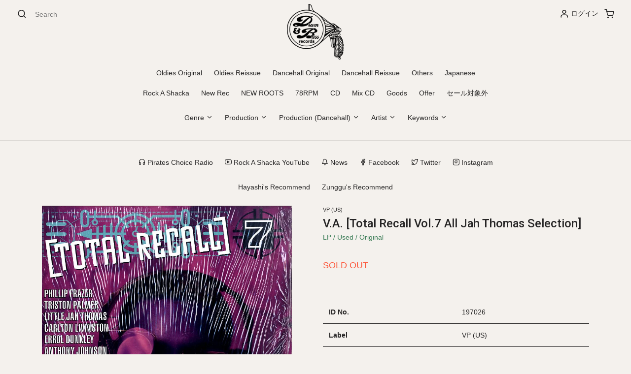

--- FILE ---
content_type: text/html; charset=utf-8
request_url: https://drumandbass-rec.com/products/197026vatotal-recall-vol7-all-jah-thomas-selec
body_size: 35364
content:
<!doctype html>
<!--[if lt IE 7]><html class="no-js lt-ie9 lt-ie8 lt-ie7" lang="en"> <![endif]-->
<!--[if IE 7]><html class="no-js lt-ie9 lt-ie8" lang="en"> <![endif]-->
<!--[if IE 8]><html class="no-js lt-ie9" lang="en"> <![endif]-->
<!--[if IE 9 ]><html class="ie9 no-js"> <![endif]-->
<!--[if (gt IE 9)|!(IE)]><!--> <html class="no-js"> <!--<![endif]-->
<head>

  <!-- Basic page needs ================================================== -->
  <meta charset="utf-8">
  <meta http-equiv="X-UA-Compatible" content="IE=edge,chrome=1">

  
  <link rel="shortcut icon" href="//drumandbass-rec.com/cdn/shop/files/logo_fab51bd0-95d4-4f97-a9a7-88ac792445db_32x32.png?v=1614291813" type="image/png" />
  

  <meta name="viewport" content="width=device-width, initial-scale=1, shrink-to-fit=no">
  <meta name="description" content="">
  <title>Drum & Bass Records | Reggae, Ska, RockSteady, Roots, Dancehall, Calypso, Dub</title>
  <!-- jQuery CDN - Slim version (=without AJAX) -->
  <script src="https://code.jquery.com/jquery-3.3.1.slim.min.js" integrity="sha384-q8i/X+965DzO0rT7abK41JStQIAqVgRVzpbzo5smXKp4YfRvH+8abtTE1Pi6jizo" crossorigin="anonymous"></script>
  
<!-- CSS ================================================== -->
  <link href="//drumandbass-rec.com/cdn/shop/t/21/assets/timber.scss.css?v=158126386772532590021696483494" rel="stylesheet" type="text/css" media="all" />
  <link href="//drumandbass-rec.com/cdn/shop/t/21/assets/theme.scss.css?v=134514763479899373551696483494" rel="stylesheet" type="text/css" media="all" />
  <!-- ma5menu -->
  <link href="//drumandbass-rec.com/cdn/shop/t/21/assets/ma5-menu.css?v=29738547702124610041590159825" rel="stylesheet" type="text/css" media="all" />
  <link href="//drumandbass-rec.com/cdn/shop/t/21/assets/fonts.css?v=142517364410217162291590159816" rel="stylesheet" type="text/css" media="all" />
  <link href="//drumandbass-rec.com/cdn/shop/t/21/assets/style.css?v=66868424731743564671590159830" rel="stylesheet" type="text/css" media="all" />

  <!-- Title and description ================================================== -->
  <title>
  V.A. [Total Recall Vol.7 All Jah Thomas Selection] &ndash; DRUM &amp; BASS RECORDS
  </title>

  
  <meta name="description" content="&#39;93 VP Recordsの企画ものオムニバスLP *この作品はJah ThomasプロデュースMidnight Rock関連の音源特集 **7inchリリースされてない曲も入ってます　**試聴 A-2,B-3,5">
  

  <!-- Social meta ================================================== -->
  <!-- /snippets/social-meta-tags.liquid -->




<meta property="og:site_name" content="DRUM &amp; BASS RECORDS">
<meta property="og:url" content="https://drumandbass-rec.com/products/197026vatotal-recall-vol7-all-jah-thomas-selec">
<meta property="og:title" content="V.A. [Total Recall Vol.7 All Jah Thomas Selection]">
<meta property="og:type" content="product">
<meta property="og:description" content="&#39;93 VP Recordsの企画ものオムニバスLP *この作品はJah ThomasプロデュースMidnight Rock関連の音源特集 **7inchリリースされてない曲も入ってます　**試聴 A-2,B-3,5">

  <meta property="og:price:amount" content="1,300">
  <meta property="og:price:currency" content="JPY">

<meta property="og:image" content="http://drumandbass-rec.com/cdn/shop/products/197026_1200x1200.jpg?v=1569868449">
<meta property="og:image:secure_url" content="https://drumandbass-rec.com/cdn/shop/products/197026_1200x1200.jpg?v=1569868449">


  <meta name="twitter:site" content="@DrumandBassRec">

<meta name="twitter:card" content="summary_large_image">
<meta name="twitter:title" content="V.A. [Total Recall Vol.7 All Jah Thomas Selection]">
<meta name="twitter:description" content="&#39;93 VP Recordsの企画ものオムニバスLP *この作品はJah ThomasプロデュースMidnight Rock関連の音源特集 **7inchリリースされてない曲も入ってます　**試聴 A-2,B-3,5">


  <!-- Helpers ================================================== -->
  <link rel="canonical" href="https://drumandbass-rec.com/products/197026vatotal-recall-vol7-all-jah-thomas-selec">
  <meta name="viewport" content="width=device-width,initial-scale=1">
  <meta name="theme-color" content="#f15a24">


  
  
  
  <link href="//fonts.googleapis.com/css?family=Roboto:400,700" rel="stylesheet" type="text/css" media="all" />


  


  



  <script>
    window.theme = window.theme || {};

    var theme = {
      strings: {
        addToCart: "カートに追加する",
        soldOut: "Sold Out",
        unavailable: "お取り扱いできません",
        zoomClose: "Close (Esc)",
        zoomPrev: "Prev (Left arrow key)",
        zoomNext: "Next (Right arrow key)",
        addressError: "住所を調べる際にエラーが発生しました",
        addressNoResults: "その住所は見つかりませんでした",
        addressQueryLimit: "Google APIの使用量の制限を超えました。\u003ca href=\"https:\/\/developers.google.com\/maps\/premium\/usage-limits\"\u003eプレミアムプラン\u003c\/a\u003eへのアップグレードをご検討ください。",
        authError: "あなたのGoogle Mapsのアカウント認証で問題が発生しました。"
      },
      settings: {
        // Adding some settings to allow the editor to update correctly when they are changed
        enableWideLayout: false,
        typeAccentTransform: true,
        typeAccentSpacing: true,
        baseFontSize: '14px',
        headerBaseFontSize: '26px',
        accentFontSize: '12px'
      },
      variables: {
        mediaQueryMedium: 'screen and (max-width: 768px)',
        bpSmall: false
      },
      moneyFormat: "¥{{amount_no_decimals}}"
    }

    document.documentElement.className = document.documentElement.className.replace('no-js', 'supports-js');
  </script>

  <!-- Header hook for plugins ================================================== -->
  <script>window.performance && window.performance.mark && window.performance.mark('shopify.content_for_header.start');</script><meta id="shopify-digital-wallet" name="shopify-digital-wallet" content="/7888601146/digital_wallets/dialog">
<meta name="shopify-checkout-api-token" content="0dfa71d0fa5937f9042a7bf974e1d737">
<meta id="in-context-paypal-metadata" data-shop-id="7888601146" data-venmo-supported="false" data-environment="production" data-locale="ja_JP" data-paypal-v4="true" data-currency="JPY">
<link rel="alternate" hreflang="x-default" href="https://drumandbass-rec.com/products/197026vatotal-recall-vol7-all-jah-thomas-selec">
<link rel="alternate" hreflang="ja" href="https://drumandbass-rec.com/products/197026vatotal-recall-vol7-all-jah-thomas-selec">
<link rel="alternate" hreflang="en" href="https://drumandbass-rec.com/en/products/197026vatotal-recall-vol7-all-jah-thomas-selec">
<link rel="alternate" type="application/json+oembed" href="https://drumandbass-rec.com/products/197026vatotal-recall-vol7-all-jah-thomas-selec.oembed">
<script async="async" src="/checkouts/internal/preloads.js?locale=ja-JP"></script>
<link rel="preconnect" href="https://shop.app" crossorigin="anonymous">
<script async="async" src="https://shop.app/checkouts/internal/preloads.js?locale=ja-JP&shop_id=7888601146" crossorigin="anonymous"></script>
<script id="apple-pay-shop-capabilities" type="application/json">{"shopId":7888601146,"countryCode":"JP","currencyCode":"JPY","merchantCapabilities":["supports3DS"],"merchantId":"gid:\/\/shopify\/Shop\/7888601146","merchantName":"DRUM \u0026 BASS RECORDS","requiredBillingContactFields":["postalAddress","email","phone"],"requiredShippingContactFields":["postalAddress","email","phone"],"shippingType":"shipping","supportedNetworks":["visa","masterCard","amex","jcb","discover"],"total":{"type":"pending","label":"DRUM \u0026 BASS RECORDS","amount":"1.00"},"shopifyPaymentsEnabled":true,"supportsSubscriptions":true}</script>
<script id="shopify-features" type="application/json">{"accessToken":"0dfa71d0fa5937f9042a7bf974e1d737","betas":["rich-media-storefront-analytics"],"domain":"drumandbass-rec.com","predictiveSearch":false,"shopId":7888601146,"locale":"ja"}</script>
<script>var Shopify = Shopify || {};
Shopify.shop = "drum-bass-records.myshopify.com";
Shopify.locale = "ja";
Shopify.currency = {"active":"JPY","rate":"1.0"};
Shopify.country = "JP";
Shopify.theme = {"name":"Drum and Bass Theme","id":82703220820,"schema_name":"Minimal","schema_version":"5.2.0","theme_store_id":380,"role":"main"};
Shopify.theme.handle = "null";
Shopify.theme.style = {"id":null,"handle":null};
Shopify.cdnHost = "drumandbass-rec.com/cdn";
Shopify.routes = Shopify.routes || {};
Shopify.routes.root = "/";</script>
<script type="module">!function(o){(o.Shopify=o.Shopify||{}).modules=!0}(window);</script>
<script>!function(o){function n(){var o=[];function n(){o.push(Array.prototype.slice.apply(arguments))}return n.q=o,n}var t=o.Shopify=o.Shopify||{};t.loadFeatures=n(),t.autoloadFeatures=n()}(window);</script>
<script>
  window.ShopifyPay = window.ShopifyPay || {};
  window.ShopifyPay.apiHost = "shop.app\/pay";
  window.ShopifyPay.redirectState = null;
</script>
<script id="shop-js-analytics" type="application/json">{"pageType":"product"}</script>
<script defer="defer" async type="module" src="//drumandbass-rec.com/cdn/shopifycloud/shop-js/modules/v2/client.init-shop-cart-sync_CRO8OuKI.ja.esm.js"></script>
<script defer="defer" async type="module" src="//drumandbass-rec.com/cdn/shopifycloud/shop-js/modules/v2/chunk.common_A56sv42F.esm.js"></script>
<script type="module">
  await import("//drumandbass-rec.com/cdn/shopifycloud/shop-js/modules/v2/client.init-shop-cart-sync_CRO8OuKI.ja.esm.js");
await import("//drumandbass-rec.com/cdn/shopifycloud/shop-js/modules/v2/chunk.common_A56sv42F.esm.js");

  window.Shopify.SignInWithShop?.initShopCartSync?.({"fedCMEnabled":true,"windoidEnabled":true});

</script>
<script>
  window.Shopify = window.Shopify || {};
  if (!window.Shopify.featureAssets) window.Shopify.featureAssets = {};
  window.Shopify.featureAssets['shop-js'] = {"shop-cart-sync":["modules/v2/client.shop-cart-sync_Rbupk0-S.ja.esm.js","modules/v2/chunk.common_A56sv42F.esm.js"],"init-fed-cm":["modules/v2/client.init-fed-cm_Brlme73P.ja.esm.js","modules/v2/chunk.common_A56sv42F.esm.js"],"shop-button":["modules/v2/client.shop-button_CAOYMen2.ja.esm.js","modules/v2/chunk.common_A56sv42F.esm.js"],"shop-cash-offers":["modules/v2/client.shop-cash-offers_ivvZeP39.ja.esm.js","modules/v2/chunk.common_A56sv42F.esm.js","modules/v2/chunk.modal_ILhUGby7.esm.js"],"init-windoid":["modules/v2/client.init-windoid_BLzf7E_S.ja.esm.js","modules/v2/chunk.common_A56sv42F.esm.js"],"init-shop-email-lookup-coordinator":["modules/v2/client.init-shop-email-lookup-coordinator_Dz-pgYZI.ja.esm.js","modules/v2/chunk.common_A56sv42F.esm.js"],"shop-toast-manager":["modules/v2/client.shop-toast-manager_BRuj-JEc.ja.esm.js","modules/v2/chunk.common_A56sv42F.esm.js"],"shop-login-button":["modules/v2/client.shop-login-button_DgSCIKnN.ja.esm.js","modules/v2/chunk.common_A56sv42F.esm.js","modules/v2/chunk.modal_ILhUGby7.esm.js"],"avatar":["modules/v2/client.avatar_BTnouDA3.ja.esm.js"],"pay-button":["modules/v2/client.pay-button_CxybczQF.ja.esm.js","modules/v2/chunk.common_A56sv42F.esm.js"],"init-shop-cart-sync":["modules/v2/client.init-shop-cart-sync_CRO8OuKI.ja.esm.js","modules/v2/chunk.common_A56sv42F.esm.js"],"init-customer-accounts":["modules/v2/client.init-customer-accounts_B7JfRd7a.ja.esm.js","modules/v2/client.shop-login-button_DgSCIKnN.ja.esm.js","modules/v2/chunk.common_A56sv42F.esm.js","modules/v2/chunk.modal_ILhUGby7.esm.js"],"init-shop-for-new-customer-accounts":["modules/v2/client.init-shop-for-new-customer-accounts_DuVdZwgs.ja.esm.js","modules/v2/client.shop-login-button_DgSCIKnN.ja.esm.js","modules/v2/chunk.common_A56sv42F.esm.js","modules/v2/chunk.modal_ILhUGby7.esm.js"],"init-customer-accounts-sign-up":["modules/v2/client.init-customer-accounts-sign-up_Bo1CzG-w.ja.esm.js","modules/v2/client.shop-login-button_DgSCIKnN.ja.esm.js","modules/v2/chunk.common_A56sv42F.esm.js","modules/v2/chunk.modal_ILhUGby7.esm.js"],"checkout-modal":["modules/v2/client.checkout-modal_B2T2_lCJ.ja.esm.js","modules/v2/chunk.common_A56sv42F.esm.js","modules/v2/chunk.modal_ILhUGby7.esm.js"],"shop-follow-button":["modules/v2/client.shop-follow-button_Bkz4TQZn.ja.esm.js","modules/v2/chunk.common_A56sv42F.esm.js","modules/v2/chunk.modal_ILhUGby7.esm.js"],"lead-capture":["modules/v2/client.lead-capture_C6eAi-6_.ja.esm.js","modules/v2/chunk.common_A56sv42F.esm.js","modules/v2/chunk.modal_ILhUGby7.esm.js"],"shop-login":["modules/v2/client.shop-login_QcPsljo4.ja.esm.js","modules/v2/chunk.common_A56sv42F.esm.js","modules/v2/chunk.modal_ILhUGby7.esm.js"],"payment-terms":["modules/v2/client.payment-terms_Dt9LCeZF.ja.esm.js","modules/v2/chunk.common_A56sv42F.esm.js","modules/v2/chunk.modal_ILhUGby7.esm.js"]};
</script>
<script>(function() {
  var isLoaded = false;
  function asyncLoad() {
    if (isLoaded) return;
    isLoaded = true;
    var urls = ["https:\/\/gtranslate.io\/shopify\/gtranslate.js?shop=drum-bass-records.myshopify.com","https:\/\/formbuilder.hulkapps.com\/skeletopapp.js?shop=drum-bass-records.myshopify.com","https:\/\/cdn.nfcube.com\/instafeed-aa071e53552892d48f87a6838eede295.js?shop=drum-bass-records.myshopify.com"];
    for (var i = 0; i < urls.length; i++) {
      var s = document.createElement('script');
      s.type = 'text/javascript';
      s.async = true;
      s.src = urls[i];
      var x = document.getElementsByTagName('script')[0];
      x.parentNode.insertBefore(s, x);
    }
  };
  if(window.attachEvent) {
    window.attachEvent('onload', asyncLoad);
  } else {
    window.addEventListener('load', asyncLoad, false);
  }
})();</script>
<script id="__st">var __st={"a":7888601146,"offset":32400,"reqid":"e9522c78-5320-4681-90f7-7548953b98eb-1768552816","pageurl":"drumandbass-rec.com\/products\/197026vatotal-recall-vol7-all-jah-thomas-selec","u":"3f5cb03eacfa","p":"product","rtyp":"product","rid":2524289663034};</script>
<script>window.ShopifyPaypalV4VisibilityTracking = true;</script>
<script id="captcha-bootstrap">!function(){'use strict';const t='contact',e='account',n='new_comment',o=[[t,t],['blogs',n],['comments',n],[t,'customer']],c=[[e,'customer_login'],[e,'guest_login'],[e,'recover_customer_password'],[e,'create_customer']],r=t=>t.map((([t,e])=>`form[action*='/${t}']:not([data-nocaptcha='true']) input[name='form_type'][value='${e}']`)).join(','),a=t=>()=>t?[...document.querySelectorAll(t)].map((t=>t.form)):[];function s(){const t=[...o],e=r(t);return a(e)}const i='password',u='form_key',d=['recaptcha-v3-token','g-recaptcha-response','h-captcha-response',i],f=()=>{try{return window.sessionStorage}catch{return}},m='__shopify_v',_=t=>t.elements[u];function p(t,e,n=!1){try{const o=window.sessionStorage,c=JSON.parse(o.getItem(e)),{data:r}=function(t){const{data:e,action:n}=t;return t[m]||n?{data:e,action:n}:{data:t,action:n}}(c);for(const[e,n]of Object.entries(r))t.elements[e]&&(t.elements[e].value=n);n&&o.removeItem(e)}catch(o){console.error('form repopulation failed',{error:o})}}const l='form_type',E='cptcha';function T(t){t.dataset[E]=!0}const w=window,h=w.document,L='Shopify',v='ce_forms',y='captcha';let A=!1;((t,e)=>{const n=(g='f06e6c50-85a8-45c8-87d0-21a2b65856fe',I='https://cdn.shopify.com/shopifycloud/storefront-forms-hcaptcha/ce_storefront_forms_captcha_hcaptcha.v1.5.2.iife.js',D={infoText:'hCaptchaによる保護',privacyText:'プライバシー',termsText:'利用規約'},(t,e,n)=>{const o=w[L][v],c=o.bindForm;if(c)return c(t,g,e,D).then(n);var r;o.q.push([[t,g,e,D],n]),r=I,A||(h.body.append(Object.assign(h.createElement('script'),{id:'captcha-provider',async:!0,src:r})),A=!0)});var g,I,D;w[L]=w[L]||{},w[L][v]=w[L][v]||{},w[L][v].q=[],w[L][y]=w[L][y]||{},w[L][y].protect=function(t,e){n(t,void 0,e),T(t)},Object.freeze(w[L][y]),function(t,e,n,w,h,L){const[v,y,A,g]=function(t,e,n){const i=e?o:[],u=t?c:[],d=[...i,...u],f=r(d),m=r(i),_=r(d.filter((([t,e])=>n.includes(e))));return[a(f),a(m),a(_),s()]}(w,h,L),I=t=>{const e=t.target;return e instanceof HTMLFormElement?e:e&&e.form},D=t=>v().includes(t);t.addEventListener('submit',(t=>{const e=I(t);if(!e)return;const n=D(e)&&!e.dataset.hcaptchaBound&&!e.dataset.recaptchaBound,o=_(e),c=g().includes(e)&&(!o||!o.value);(n||c)&&t.preventDefault(),c&&!n&&(function(t){try{if(!f())return;!function(t){const e=f();if(!e)return;const n=_(t);if(!n)return;const o=n.value;o&&e.removeItem(o)}(t);const e=Array.from(Array(32),(()=>Math.random().toString(36)[2])).join('');!function(t,e){_(t)||t.append(Object.assign(document.createElement('input'),{type:'hidden',name:u})),t.elements[u].value=e}(t,e),function(t,e){const n=f();if(!n)return;const o=[...t.querySelectorAll(`input[type='${i}']`)].map((({name:t})=>t)),c=[...d,...o],r={};for(const[a,s]of new FormData(t).entries())c.includes(a)||(r[a]=s);n.setItem(e,JSON.stringify({[m]:1,action:t.action,data:r}))}(t,e)}catch(e){console.error('failed to persist form',e)}}(e),e.submit())}));const S=(t,e)=>{t&&!t.dataset[E]&&(n(t,e.some((e=>e===t))),T(t))};for(const o of['focusin','change'])t.addEventListener(o,(t=>{const e=I(t);D(e)&&S(e,y())}));const B=e.get('form_key'),M=e.get(l),P=B&&M;t.addEventListener('DOMContentLoaded',(()=>{const t=y();if(P)for(const e of t)e.elements[l].value===M&&p(e,B);[...new Set([...A(),...v().filter((t=>'true'===t.dataset.shopifyCaptcha))])].forEach((e=>S(e,t)))}))}(h,new URLSearchParams(w.location.search),n,t,e,['guest_login'])})(!0,!0)}();</script>
<script integrity="sha256-4kQ18oKyAcykRKYeNunJcIwy7WH5gtpwJnB7kiuLZ1E=" data-source-attribution="shopify.loadfeatures" defer="defer" src="//drumandbass-rec.com/cdn/shopifycloud/storefront/assets/storefront/load_feature-a0a9edcb.js" crossorigin="anonymous"></script>
<script crossorigin="anonymous" defer="defer" src="//drumandbass-rec.com/cdn/shopifycloud/storefront/assets/shopify_pay/storefront-65b4c6d7.js?v=20250812"></script>
<script data-source-attribution="shopify.dynamic_checkout.dynamic.init">var Shopify=Shopify||{};Shopify.PaymentButton=Shopify.PaymentButton||{isStorefrontPortableWallets:!0,init:function(){window.Shopify.PaymentButton.init=function(){};var t=document.createElement("script");t.src="https://drumandbass-rec.com/cdn/shopifycloud/portable-wallets/latest/portable-wallets.ja.js",t.type="module",document.head.appendChild(t)}};
</script>
<script data-source-attribution="shopify.dynamic_checkout.buyer_consent">
  function portableWalletsHideBuyerConsent(e){var t=document.getElementById("shopify-buyer-consent"),n=document.getElementById("shopify-subscription-policy-button");t&&n&&(t.classList.add("hidden"),t.setAttribute("aria-hidden","true"),n.removeEventListener("click",e))}function portableWalletsShowBuyerConsent(e){var t=document.getElementById("shopify-buyer-consent"),n=document.getElementById("shopify-subscription-policy-button");t&&n&&(t.classList.remove("hidden"),t.removeAttribute("aria-hidden"),n.addEventListener("click",e))}window.Shopify?.PaymentButton&&(window.Shopify.PaymentButton.hideBuyerConsent=portableWalletsHideBuyerConsent,window.Shopify.PaymentButton.showBuyerConsent=portableWalletsShowBuyerConsent);
</script>
<script data-source-attribution="shopify.dynamic_checkout.cart.bootstrap">document.addEventListener("DOMContentLoaded",(function(){function t(){return document.querySelector("shopify-accelerated-checkout-cart, shopify-accelerated-checkout")}if(t())Shopify.PaymentButton.init();else{new MutationObserver((function(e,n){t()&&(Shopify.PaymentButton.init(),n.disconnect())})).observe(document.body,{childList:!0,subtree:!0})}}));
</script>
<link id="shopify-accelerated-checkout-styles" rel="stylesheet" media="screen" href="https://drumandbass-rec.com/cdn/shopifycloud/portable-wallets/latest/accelerated-checkout-backwards-compat.css" crossorigin="anonymous">
<style id="shopify-accelerated-checkout-cart">
        #shopify-buyer-consent {
  margin-top: 1em;
  display: inline-block;
  width: 100%;
}

#shopify-buyer-consent.hidden {
  display: none;
}

#shopify-subscription-policy-button {
  background: none;
  border: none;
  padding: 0;
  text-decoration: underline;
  font-size: inherit;
  cursor: pointer;
}

#shopify-subscription-policy-button::before {
  box-shadow: none;
}

      </style>
<script id="sections-script" data-sections="product-recommendations" defer="defer" src="//drumandbass-rec.com/cdn/shop/t/21/compiled_assets/scripts.js?8012"></script>
<script>window.performance && window.performance.mark && window.performance.mark('shopify.content_for_header.end');</script>

  
<!--[if lt IE 9]>
<script src="//cdnjs.cloudflare.com/ajax/libs/html5shiv/3.7.2/html5shiv.min.js" type="text/javascript"></script>
<![endif]-->


  <script src="//drumandbass-rec.com/cdn/shop/t/21/assets/ajaxinate.min.js?v=96186269313768451471590159805" type="text/javascript"></script>

  <script src="//drumandbass-rec.com/cdn/shop/t/21/assets/jquery-2.2.3.min.js?v=58211863146907186831590159822" type="text/javascript"></script>

  <script src="//drumandbass-rec.com/cdn/shop/t/21/assets/ma5-menu.min.js?v=27139618326015079191590159826" type="text/javascript"></script>
  
  <script src="//drumandbass-rec.com/cdn/shop/t/21/assets/FeedEk.min.js?v=49429357830487118781590159815" type="text/javascript"></script>
  
  
  <!--[if (gt IE 9)|!(IE)]><!--><script src="//drumandbass-rec.com/cdn/shop/t/21/assets/lazysizes.min.js?v=177476512571513845041590159823" async="async"></script><!--<![endif]-->
  <!--[if lte IE 9]><script src="//drumandbass-rec.com/cdn/shop/t/21/assets/lazysizes.min.js?v=177476512571513845041590159823"></script><![endif]-->

  
  


					
					<script src="//drumandbass-rec.com/cdn/shop/t/21/assets/callforprice_init.js?v=3135380923970110881590159808" type="text/javascript"></script>
					 
					
					<script src="//drumandbass-rec.com/cdn/shop/t/21/assets/callforprice.js?v=29896175806468616761590159807" type="text/javascript"></script>
					 

<link href="//code.jquery.com/ui/1.9.2/themes/base/jquery-ui.css" rel="stylesheet" type="text/css" media="all" />
<script src="//ajax.googleapis.com/ajax/libs/jqueryui/1.9.2/jquery-ui.min.js" type="text/javascript" defer="defer"></script>
  <script src="//ajax.googleapis.com/ajax/libs/jqueryui/1/i18n/jquery.ui.datepicker-ja.min.js"></script>



<!-- GSSTART CFP code start. Do not change -->
<script type="text/javascript"> gsProductId = "2524289663034"; gsCustomerId = ""; gsShopName = "drum-bass-records.myshopify.com";   gsProductName = "V.A. [Total Recall Vol.7 All Jah Thomas Selection]";
  gsProductHandle = "197026vatotal-recall-vol7-all-jah-thomas-selec"; gsProductPrice = "130000";  gsProductImage = "//drumandbass-rec.com/cdn/shop/products/197026_small.jpg?v=1569868449"; </script><script   type="text/javascript" charset="utf-8" src="https://gravity-software.com/js/shopify/cfp_refactored12601.js?v=gs0d28455bb19b014c19d5f47d74cca2a2"></script> <link rel="stylesheet" href="https://gravity-software.com/js/shopify/jqueryui/jquery-uinew.min12601.css?v=gs0d28455bb19b014c19d5f47d74cca2a2"/> 
<!-- CFP code end. Do not change GSEND --><link href="https://monorail-edge.shopifysvc.com" rel="dns-prefetch">
<script>(function(){if ("sendBeacon" in navigator && "performance" in window) {try {var session_token_from_headers = performance.getEntriesByType('navigation')[0].serverTiming.find(x => x.name == '_s').description;} catch {var session_token_from_headers = undefined;}var session_cookie_matches = document.cookie.match(/_shopify_s=([^;]*)/);var session_token_from_cookie = session_cookie_matches && session_cookie_matches.length === 2 ? session_cookie_matches[1] : "";var session_token = session_token_from_headers || session_token_from_cookie || "";function handle_abandonment_event(e) {var entries = performance.getEntries().filter(function(entry) {return /monorail-edge.shopifysvc.com/.test(entry.name);});if (!window.abandonment_tracked && entries.length === 0) {window.abandonment_tracked = true;var currentMs = Date.now();var navigation_start = performance.timing.navigationStart;var payload = {shop_id: 7888601146,url: window.location.href,navigation_start,duration: currentMs - navigation_start,session_token,page_type: "product"};window.navigator.sendBeacon("https://monorail-edge.shopifysvc.com/v1/produce", JSON.stringify({schema_id: "online_store_buyer_site_abandonment/1.1",payload: payload,metadata: {event_created_at_ms: currentMs,event_sent_at_ms: currentMs}}));}}window.addEventListener('pagehide', handle_abandonment_event);}}());</script>
<script id="web-pixels-manager-setup">(function e(e,d,r,n,o){if(void 0===o&&(o={}),!Boolean(null===(a=null===(i=window.Shopify)||void 0===i?void 0:i.analytics)||void 0===a?void 0:a.replayQueue)){var i,a;window.Shopify=window.Shopify||{};var t=window.Shopify;t.analytics=t.analytics||{};var s=t.analytics;s.replayQueue=[],s.publish=function(e,d,r){return s.replayQueue.push([e,d,r]),!0};try{self.performance.mark("wpm:start")}catch(e){}var l=function(){var e={modern:/Edge?\/(1{2}[4-9]|1[2-9]\d|[2-9]\d{2}|\d{4,})\.\d+(\.\d+|)|Firefox\/(1{2}[4-9]|1[2-9]\d|[2-9]\d{2}|\d{4,})\.\d+(\.\d+|)|Chrom(ium|e)\/(9{2}|\d{3,})\.\d+(\.\d+|)|(Maci|X1{2}).+ Version\/(15\.\d+|(1[6-9]|[2-9]\d|\d{3,})\.\d+)([,.]\d+|)( \(\w+\)|)( Mobile\/\w+|) Safari\/|Chrome.+OPR\/(9{2}|\d{3,})\.\d+\.\d+|(CPU[ +]OS|iPhone[ +]OS|CPU[ +]iPhone|CPU IPhone OS|CPU iPad OS)[ +]+(15[._]\d+|(1[6-9]|[2-9]\d|\d{3,})[._]\d+)([._]\d+|)|Android:?[ /-](13[3-9]|1[4-9]\d|[2-9]\d{2}|\d{4,})(\.\d+|)(\.\d+|)|Android.+Firefox\/(13[5-9]|1[4-9]\d|[2-9]\d{2}|\d{4,})\.\d+(\.\d+|)|Android.+Chrom(ium|e)\/(13[3-9]|1[4-9]\d|[2-9]\d{2}|\d{4,})\.\d+(\.\d+|)|SamsungBrowser\/([2-9]\d|\d{3,})\.\d+/,legacy:/Edge?\/(1[6-9]|[2-9]\d|\d{3,})\.\d+(\.\d+|)|Firefox\/(5[4-9]|[6-9]\d|\d{3,})\.\d+(\.\d+|)|Chrom(ium|e)\/(5[1-9]|[6-9]\d|\d{3,})\.\d+(\.\d+|)([\d.]+$|.*Safari\/(?![\d.]+ Edge\/[\d.]+$))|(Maci|X1{2}).+ Version\/(10\.\d+|(1[1-9]|[2-9]\d|\d{3,})\.\d+)([,.]\d+|)( \(\w+\)|)( Mobile\/\w+|) Safari\/|Chrome.+OPR\/(3[89]|[4-9]\d|\d{3,})\.\d+\.\d+|(CPU[ +]OS|iPhone[ +]OS|CPU[ +]iPhone|CPU IPhone OS|CPU iPad OS)[ +]+(10[._]\d+|(1[1-9]|[2-9]\d|\d{3,})[._]\d+)([._]\d+|)|Android:?[ /-](13[3-9]|1[4-9]\d|[2-9]\d{2}|\d{4,})(\.\d+|)(\.\d+|)|Mobile Safari.+OPR\/([89]\d|\d{3,})\.\d+\.\d+|Android.+Firefox\/(13[5-9]|1[4-9]\d|[2-9]\d{2}|\d{4,})\.\d+(\.\d+|)|Android.+Chrom(ium|e)\/(13[3-9]|1[4-9]\d|[2-9]\d{2}|\d{4,})\.\d+(\.\d+|)|Android.+(UC? ?Browser|UCWEB|U3)[ /]?(15\.([5-9]|\d{2,})|(1[6-9]|[2-9]\d|\d{3,})\.\d+)\.\d+|SamsungBrowser\/(5\.\d+|([6-9]|\d{2,})\.\d+)|Android.+MQ{2}Browser\/(14(\.(9|\d{2,})|)|(1[5-9]|[2-9]\d|\d{3,})(\.\d+|))(\.\d+|)|K[Aa][Ii]OS\/(3\.\d+|([4-9]|\d{2,})\.\d+)(\.\d+|)/},d=e.modern,r=e.legacy,n=navigator.userAgent;return n.match(d)?"modern":n.match(r)?"legacy":"unknown"}(),u="modern"===l?"modern":"legacy",c=(null!=n?n:{modern:"",legacy:""})[u],f=function(e){return[e.baseUrl,"/wpm","/b",e.hashVersion,"modern"===e.buildTarget?"m":"l",".js"].join("")}({baseUrl:d,hashVersion:r,buildTarget:u}),m=function(e){var d=e.version,r=e.bundleTarget,n=e.surface,o=e.pageUrl,i=e.monorailEndpoint;return{emit:function(e){var a=e.status,t=e.errorMsg,s=(new Date).getTime(),l=JSON.stringify({metadata:{event_sent_at_ms:s},events:[{schema_id:"web_pixels_manager_load/3.1",payload:{version:d,bundle_target:r,page_url:o,status:a,surface:n,error_msg:t},metadata:{event_created_at_ms:s}}]});if(!i)return console&&console.warn&&console.warn("[Web Pixels Manager] No Monorail endpoint provided, skipping logging."),!1;try{return self.navigator.sendBeacon.bind(self.navigator)(i,l)}catch(e){}var u=new XMLHttpRequest;try{return u.open("POST",i,!0),u.setRequestHeader("Content-Type","text/plain"),u.send(l),!0}catch(e){return console&&console.warn&&console.warn("[Web Pixels Manager] Got an unhandled error while logging to Monorail."),!1}}}}({version:r,bundleTarget:l,surface:e.surface,pageUrl:self.location.href,monorailEndpoint:e.monorailEndpoint});try{o.browserTarget=l,function(e){var d=e.src,r=e.async,n=void 0===r||r,o=e.onload,i=e.onerror,a=e.sri,t=e.scriptDataAttributes,s=void 0===t?{}:t,l=document.createElement("script"),u=document.querySelector("head"),c=document.querySelector("body");if(l.async=n,l.src=d,a&&(l.integrity=a,l.crossOrigin="anonymous"),s)for(var f in s)if(Object.prototype.hasOwnProperty.call(s,f))try{l.dataset[f]=s[f]}catch(e){}if(o&&l.addEventListener("load",o),i&&l.addEventListener("error",i),u)u.appendChild(l);else{if(!c)throw new Error("Did not find a head or body element to append the script");c.appendChild(l)}}({src:f,async:!0,onload:function(){if(!function(){var e,d;return Boolean(null===(d=null===(e=window.Shopify)||void 0===e?void 0:e.analytics)||void 0===d?void 0:d.initialized)}()){var d=window.webPixelsManager.init(e)||void 0;if(d){var r=window.Shopify.analytics;r.replayQueue.forEach((function(e){var r=e[0],n=e[1],o=e[2];d.publishCustomEvent(r,n,o)})),r.replayQueue=[],r.publish=d.publishCustomEvent,r.visitor=d.visitor,r.initialized=!0}}},onerror:function(){return m.emit({status:"failed",errorMsg:"".concat(f," has failed to load")})},sri:function(e){var d=/^sha384-[A-Za-z0-9+/=]+$/;return"string"==typeof e&&d.test(e)}(c)?c:"",scriptDataAttributes:o}),m.emit({status:"loading"})}catch(e){m.emit({status:"failed",errorMsg:(null==e?void 0:e.message)||"Unknown error"})}}})({shopId: 7888601146,storefrontBaseUrl: "https://drumandbass-rec.com",extensionsBaseUrl: "https://extensions.shopifycdn.com/cdn/shopifycloud/web-pixels-manager",monorailEndpoint: "https://monorail-edge.shopifysvc.com/unstable/produce_batch",surface: "storefront-renderer",enabledBetaFlags: ["2dca8a86"],webPixelsConfigList: [{"id":"311460144","configuration":"{\"pixel_id\":\"248450930944244\",\"pixel_type\":\"facebook_pixel\",\"metaapp_system_user_token\":\"-\"}","eventPayloadVersion":"v1","runtimeContext":"OPEN","scriptVersion":"ca16bc87fe92b6042fbaa3acc2fbdaa6","type":"APP","apiClientId":2329312,"privacyPurposes":["ANALYTICS","MARKETING","SALE_OF_DATA"],"dataSharingAdjustments":{"protectedCustomerApprovalScopes":["read_customer_address","read_customer_email","read_customer_name","read_customer_personal_data","read_customer_phone"]}},{"id":"shopify-app-pixel","configuration":"{}","eventPayloadVersion":"v1","runtimeContext":"STRICT","scriptVersion":"0450","apiClientId":"shopify-pixel","type":"APP","privacyPurposes":["ANALYTICS","MARKETING"]},{"id":"shopify-custom-pixel","eventPayloadVersion":"v1","runtimeContext":"LAX","scriptVersion":"0450","apiClientId":"shopify-pixel","type":"CUSTOM","privacyPurposes":["ANALYTICS","MARKETING"]}],isMerchantRequest: false,initData: {"shop":{"name":"DRUM \u0026 BASS RECORDS","paymentSettings":{"currencyCode":"JPY"},"myshopifyDomain":"drum-bass-records.myshopify.com","countryCode":"JP","storefrontUrl":"https:\/\/drumandbass-rec.com"},"customer":null,"cart":null,"checkout":null,"productVariants":[{"price":{"amount":1300.0,"currencyCode":"JPY"},"product":{"title":"V.A. [Total Recall Vol.7 All Jah Thomas Selection]","vendor":"VP (US)","id":"2524289663034","untranslatedTitle":"V.A. [Total Recall Vol.7 All Jah Thomas Selection]","url":"\/products\/197026vatotal-recall-vol7-all-jah-thomas-selec","type":"LP \/ Used \/ Original"},"id":"23751942570042","image":{"src":"\/\/drumandbass-rec.com\/cdn\/shop\/products\/197026.jpg?v=1569868449"},"sku":"1","title":"Default Title","untranslatedTitle":"Default Title"}],"purchasingCompany":null},},"https://drumandbass-rec.com/cdn","fcfee988w5aeb613cpc8e4bc33m6693e112",{"modern":"","legacy":""},{"shopId":"7888601146","storefrontBaseUrl":"https:\/\/drumandbass-rec.com","extensionBaseUrl":"https:\/\/extensions.shopifycdn.com\/cdn\/shopifycloud\/web-pixels-manager","surface":"storefront-renderer","enabledBetaFlags":"[\"2dca8a86\"]","isMerchantRequest":"false","hashVersion":"fcfee988w5aeb613cpc8e4bc33m6693e112","publish":"custom","events":"[[\"page_viewed\",{}],[\"product_viewed\",{\"productVariant\":{\"price\":{\"amount\":1300.0,\"currencyCode\":\"JPY\"},\"product\":{\"title\":\"V.A. [Total Recall Vol.7 All Jah Thomas Selection]\",\"vendor\":\"VP (US)\",\"id\":\"2524289663034\",\"untranslatedTitle\":\"V.A. [Total Recall Vol.7 All Jah Thomas Selection]\",\"url\":\"\/products\/197026vatotal-recall-vol7-all-jah-thomas-selec\",\"type\":\"LP \/ Used \/ Original\"},\"id\":\"23751942570042\",\"image\":{\"src\":\"\/\/drumandbass-rec.com\/cdn\/shop\/products\/197026.jpg?v=1569868449\"},\"sku\":\"1\",\"title\":\"Default Title\",\"untranslatedTitle\":\"Default Title\"}}]]"});</script><script>
  window.ShopifyAnalytics = window.ShopifyAnalytics || {};
  window.ShopifyAnalytics.meta = window.ShopifyAnalytics.meta || {};
  window.ShopifyAnalytics.meta.currency = 'JPY';
  var meta = {"product":{"id":2524289663034,"gid":"gid:\/\/shopify\/Product\/2524289663034","vendor":"VP (US)","type":"LP \/ Used \/ Original","handle":"197026vatotal-recall-vol7-all-jah-thomas-selec","variants":[{"id":23751942570042,"price":130000,"name":"V.A. [Total Recall Vol.7 All Jah Thomas Selection]","public_title":null,"sku":"1"}],"remote":false},"page":{"pageType":"product","resourceType":"product","resourceId":2524289663034,"requestId":"e9522c78-5320-4681-90f7-7548953b98eb-1768552816"}};
  for (var attr in meta) {
    window.ShopifyAnalytics.meta[attr] = meta[attr];
  }
</script>
<script class="analytics">
  (function () {
    var customDocumentWrite = function(content) {
      var jquery = null;

      if (window.jQuery) {
        jquery = window.jQuery;
      } else if (window.Checkout && window.Checkout.$) {
        jquery = window.Checkout.$;
      }

      if (jquery) {
        jquery('body').append(content);
      }
    };

    var hasLoggedConversion = function(token) {
      if (token) {
        return document.cookie.indexOf('loggedConversion=' + token) !== -1;
      }
      return false;
    }

    var setCookieIfConversion = function(token) {
      if (token) {
        var twoMonthsFromNow = new Date(Date.now());
        twoMonthsFromNow.setMonth(twoMonthsFromNow.getMonth() + 2);

        document.cookie = 'loggedConversion=' + token + '; expires=' + twoMonthsFromNow;
      }
    }

    var trekkie = window.ShopifyAnalytics.lib = window.trekkie = window.trekkie || [];
    if (trekkie.integrations) {
      return;
    }
    trekkie.methods = [
      'identify',
      'page',
      'ready',
      'track',
      'trackForm',
      'trackLink'
    ];
    trekkie.factory = function(method) {
      return function() {
        var args = Array.prototype.slice.call(arguments);
        args.unshift(method);
        trekkie.push(args);
        return trekkie;
      };
    };
    for (var i = 0; i < trekkie.methods.length; i++) {
      var key = trekkie.methods[i];
      trekkie[key] = trekkie.factory(key);
    }
    trekkie.load = function(config) {
      trekkie.config = config || {};
      trekkie.config.initialDocumentCookie = document.cookie;
      var first = document.getElementsByTagName('script')[0];
      var script = document.createElement('script');
      script.type = 'text/javascript';
      script.onerror = function(e) {
        var scriptFallback = document.createElement('script');
        scriptFallback.type = 'text/javascript';
        scriptFallback.onerror = function(error) {
                var Monorail = {
      produce: function produce(monorailDomain, schemaId, payload) {
        var currentMs = new Date().getTime();
        var event = {
          schema_id: schemaId,
          payload: payload,
          metadata: {
            event_created_at_ms: currentMs,
            event_sent_at_ms: currentMs
          }
        };
        return Monorail.sendRequest("https://" + monorailDomain + "/v1/produce", JSON.stringify(event));
      },
      sendRequest: function sendRequest(endpointUrl, payload) {
        // Try the sendBeacon API
        if (window && window.navigator && typeof window.navigator.sendBeacon === 'function' && typeof window.Blob === 'function' && !Monorail.isIos12()) {
          var blobData = new window.Blob([payload], {
            type: 'text/plain'
          });

          if (window.navigator.sendBeacon(endpointUrl, blobData)) {
            return true;
          } // sendBeacon was not successful

        } // XHR beacon

        var xhr = new XMLHttpRequest();

        try {
          xhr.open('POST', endpointUrl);
          xhr.setRequestHeader('Content-Type', 'text/plain');
          xhr.send(payload);
        } catch (e) {
          console.log(e);
        }

        return false;
      },
      isIos12: function isIos12() {
        return window.navigator.userAgent.lastIndexOf('iPhone; CPU iPhone OS 12_') !== -1 || window.navigator.userAgent.lastIndexOf('iPad; CPU OS 12_') !== -1;
      }
    };
    Monorail.produce('monorail-edge.shopifysvc.com',
      'trekkie_storefront_load_errors/1.1',
      {shop_id: 7888601146,
      theme_id: 82703220820,
      app_name: "storefront",
      context_url: window.location.href,
      source_url: "//drumandbass-rec.com/cdn/s/trekkie.storefront.cd680fe47e6c39ca5d5df5f0a32d569bc48c0f27.min.js"});

        };
        scriptFallback.async = true;
        scriptFallback.src = '//drumandbass-rec.com/cdn/s/trekkie.storefront.cd680fe47e6c39ca5d5df5f0a32d569bc48c0f27.min.js';
        first.parentNode.insertBefore(scriptFallback, first);
      };
      script.async = true;
      script.src = '//drumandbass-rec.com/cdn/s/trekkie.storefront.cd680fe47e6c39ca5d5df5f0a32d569bc48c0f27.min.js';
      first.parentNode.insertBefore(script, first);
    };
    trekkie.load(
      {"Trekkie":{"appName":"storefront","development":false,"defaultAttributes":{"shopId":7888601146,"isMerchantRequest":null,"themeId":82703220820,"themeCityHash":"15756116643358310572","contentLanguage":"ja","currency":"JPY","eventMetadataId":"79dc089a-62b8-41c8-ae3e-748996f7fba9"},"isServerSideCookieWritingEnabled":true,"monorailRegion":"shop_domain","enabledBetaFlags":["65f19447"]},"Session Attribution":{},"S2S":{"facebookCapiEnabled":true,"source":"trekkie-storefront-renderer","apiClientId":580111}}
    );

    var loaded = false;
    trekkie.ready(function() {
      if (loaded) return;
      loaded = true;

      window.ShopifyAnalytics.lib = window.trekkie;

      var originalDocumentWrite = document.write;
      document.write = customDocumentWrite;
      try { window.ShopifyAnalytics.merchantGoogleAnalytics.call(this); } catch(error) {};
      document.write = originalDocumentWrite;

      window.ShopifyAnalytics.lib.page(null,{"pageType":"product","resourceType":"product","resourceId":2524289663034,"requestId":"e9522c78-5320-4681-90f7-7548953b98eb-1768552816","shopifyEmitted":true});

      var match = window.location.pathname.match(/checkouts\/(.+)\/(thank_you|post_purchase)/)
      var token = match? match[1]: undefined;
      if (!hasLoggedConversion(token)) {
        setCookieIfConversion(token);
        window.ShopifyAnalytics.lib.track("Viewed Product",{"currency":"JPY","variantId":23751942570042,"productId":2524289663034,"productGid":"gid:\/\/shopify\/Product\/2524289663034","name":"V.A. [Total Recall Vol.7 All Jah Thomas Selection]","price":"1300","sku":"1","brand":"VP (US)","variant":null,"category":"LP \/ Used \/ Original","nonInteraction":true,"remote":false},undefined,undefined,{"shopifyEmitted":true});
      window.ShopifyAnalytics.lib.track("monorail:\/\/trekkie_storefront_viewed_product\/1.1",{"currency":"JPY","variantId":23751942570042,"productId":2524289663034,"productGid":"gid:\/\/shopify\/Product\/2524289663034","name":"V.A. [Total Recall Vol.7 All Jah Thomas Selection]","price":"1300","sku":"1","brand":"VP (US)","variant":null,"category":"LP \/ Used \/ Original","nonInteraction":true,"remote":false,"referer":"https:\/\/drumandbass-rec.com\/products\/197026vatotal-recall-vol7-all-jah-thomas-selec"});
      }
    });


        var eventsListenerScript = document.createElement('script');
        eventsListenerScript.async = true;
        eventsListenerScript.src = "//drumandbass-rec.com/cdn/shopifycloud/storefront/assets/shop_events_listener-3da45d37.js";
        document.getElementsByTagName('head')[0].appendChild(eventsListenerScript);

})();</script>
<script
  defer
  src="https://drumandbass-rec.com/cdn/shopifycloud/perf-kit/shopify-perf-kit-3.0.3.min.js"
  data-application="storefront-renderer"
  data-shop-id="7888601146"
  data-render-region="gcp-us-central1"
  data-page-type="product"
  data-theme-instance-id="82703220820"
  data-theme-name="Minimal"
  data-theme-version="5.2.0"
  data-monorail-region="shop_domain"
  data-resource-timing-sampling-rate="10"
  data-shs="true"
  data-shs-beacon="true"
  data-shs-export-with-fetch="true"
  data-shs-logs-sample-rate="1"
  data-shs-beacon-endpoint="https://drumandbass-rec.com/api/collect"
></script>
</head>
					
					

<body id="v-a-total-recall-vol-7-all-jah-thomas-selection" class="template-product" >

  <div id="shopify-section-header-new" class="shopify-section"><style>
  .logo__image-wrapper {
    max-width: 450px;
  }
  /*================= If logo is above navigation ================== */
  

  /*============ If logo is on the same line as navigation ============ */
  


  
    @media screen and (min-width: 769px) {
      .site-nav {
        text-align: right!important;
      }
    }
  
</style>

<div data-section-id="header-new" data-section-type="header-section" class="d-none d-lg-block pc-nav mb-3">
      <div class="row m-2">

      <form action="/search" method="get" role="search" class="col-md-4">
          
        <ul class="nav">
             <li class="nav-link"> <label><i class="icon-search icon-md"></i></label></li>
             <li><input type="search" name="q" value="" aria-label="Search" class="search" placeholder="Search"></li>
        </ul>
        </form>

        <h1 class="text-center logo col-md-4"><a href="/"><img src="//drumandbass-rec.com/cdn/shop/files/logo_fab51bd0-95d4-4f97-a9a7-88ac792445db_150x150.png?v=1614291813" width="115" alt="Drum &amp; Bass Records"></a></h1>

        <div class="col-md-4">
          <ul class="nav justify-content-end">
          <li class="pt-2 font-weight-bold">
            <i class="icon-user icon-md"></i>
            
          		
           		 <a href="/account/login" id="customer_login_link">ログイン</a>
          	
    
          </li>
          <li>
            <a href="/cart" class="cart-page-link nav-link">
              <i class="icon-shopping-cart icon-md"></i> 
              <span class="cart-count header-bar__cart-count hidden-count">0</span>
            </a>
          </li>
        </ul>
        </div>

      </div>
      <ul class="font-weight-bold nav justify-content-center">
        <li><a class="nav-link line" href="/collections/oldies-original">Oldies Original</a></li>
        <li><a class="nav-link line" href="/collections/oldies-reissue">Oldies Reissue</a></li>
        <li><a class="nav-link line" href="/collections/dancehall-original">Dancehall Original</a></li>
        <li><a class="nav-link line" href="/collections/dancehall-reissue">Dancehall Reissue</a></li>
        <li><a class="nav-link line" href="/collections/others">Others</a></li>
        <li><a class="nav-link line" href="/collections/japanese">Japanese</a></li>
      </ul>
        <ul class="font-weight-bold nav justify-content-center">
        <li><a class="nav-link line" href="/collections/rock-a-shacka">Rock A Shacka</a></li>
        <li><a class="nav-link line" href="/collections/new-rec">New Rec</a></li>
        <li><a class="nav-link line" href="/collections/new-roots">NEW ROOTS</a></li>
        <li><a class="nav-link line" href="/collections/78rpm">78RPM</a></li>
        <li><a class="nav-link line" href="/collections/cd">CD</a></li>
        <li><a class="nav-link line" href="/collections/mix-cd">Mix CD</a></li>
        <li><a class="nav-link line" href="/collections/goods">Goods</a></li>
        <li><a class="nav-link line" href="/collections/offer">Offer</a></li>
        <li><a class="nav-link line" href="/collections/not-for-discount">セール対象外</a></li>     
        </ul>
      <!-- <hr class="hr-100"> -->
      <nav class="mm">
        <ul class="font-weight-bold navbar nav justify-content-center">
          <li class="nav-item">
            <a class="nav-link" href="#">Genre <i class="icon-chevron-down"></i></a>
            <div class="justify-content-center">
              <ul>
                <li><a href="/search?q=Mento / Calypso">Mento / Calypso</a></li>
                <li><a href="/search?q=Ska">Ska</a></li>
                <li><a href="/search?q=Rocksteady">Rocksteady</a></li>
                <li><a href="/search?q=Early Reggae / Skins">Early Reggae / Skins</a></li>
              </ul>
              <ul>
                <li><a href="/search?q=Reggae 70-74">Reggae 70-74</a></li>
                <li><a href="/search?q=Reggae 75-79">Reggae 75-79</a></li>
                <li><a href="/search?q=Roots Rock">Roots Rock</a></li>
                <li><a href="/search?q=Dub Wise">Dub Wise</a></li>
              </ul>
              <ul>
                <li><a href="/search?q=Lovers Rock">Lovers Rock</a></li>
                <li><a href="/search?q=Dance Hall 80-84">Dance Hall 80-84</a></li>
                <li><a href="/search?q=Dance Hall 85-89">Dance Hall 85-89</a></li>
                <li><a href="/search?q=Dance Hall 90-2K">Dance Hall 90-2K</a></li>
              </ul>
              <ul>
                <li><a href="/search?q=Soul / R&amp;B / Funk / Disco">Soul / R&amp;B / Funk / Disco</a></li>
                <li><a href="/search?q=Latin / Jazz/ Pops / Rock">Latin / Jazz/ Pops / Rock</a></li>
                <li><a href="/search?q=Instrumental ">Instrumental</a></li>
              </ul>
            </div>
          </li>
          <li class="nav-item">
            <a class="nav-link" href="#">Production <i class="icon-chevron-down"></i></a>
            <div class="justify-content-center">
              <ul>
                <li><a href="/search?q=Beverley’s">Beverley’s</a></li>
                <li><a href="/search?q=Bunny Lee">Bunny Lee</a></li>
                <li><a href="/search?q=Caltone">Caltone</a></li>
                <li><a href="/search?q=Channel One">Channel One</a></li>
                <li><a href="/search?q=Clancy">Clancy</a></li>
                <li><a href="/search?q=Derrick Harriott">Derrick Harriott</a></li>
                <li><a href="/search?q=GG’s">GG’s</a></li>
                <li><a href="/search?q=Glen Brown">Glen Brown</a></li>
              </ul>
              <ul>
                <li><a href="/search?q=Gussie">Gussie</a></li>
                <li><a href="/search?q=Beverley's">Harry J</a></li>
                <li><a href="/search?q=Joe Gibbs">Joe Gibbs</a></li>
                <li><a href="/search?q=Keith Hudson">Keith Hudson</a></li>
                <li><a href="/search?q=King Edwards">King Edwards</a></li>
                <li><a href="/search?q=Lloyd Charmers">Lloyd Charmers</a></li>
                <li><a href="/search?q=Matador">Matador</a></li>
                <li><a href="/search?q=Merritone">Merritone</a></li>
              </ul>
              <ul>
                <li><a href="/search?q=Niney Observer">Niney Observer</a></li>
                <li><a href="/search?q=Phil Prat">Phil Prat</a></li>
                <li><a href="/search?q=Prince Buster">Prince Buster</a></li>
                <li><a href="/search?q=Randy’s">Randy’s</a></li>
                <li><a href="/search?q=Rockers / A Pablo">Rockers / A Pablo</a></li>
                <li><a href="/search?q=Sir JJ">Sir JJ</a></li>
                <li><a href="/search?q=Sonia Pottinger">Sonia Pottinger</a></li>
                <li><a href="/search?q=Studio1/ Coxsone Dodd">Studio1/ Coxsone Dodd</a></li>
              </ul>
              <ul>
                <li><a href="/search?q=Success / Rupie Edwards">Success / Rupie Edwards</a></li>
                <li><a href="/search?q=Techniques">Techniques</a></li>
                <li><a href="/search?q=Top Deck">Top Deck</a></li>
                <li><a href="/search?q=Treasure Isle / Duke Reid">Treasure Isle / Duke Reid</a></li>
                <li><a href="/search?q=Upsetter ">Upsetter </a></li>                
                <li><a href="/search?q=Wailers">Wailers</a></li>
                <li><a href="/search?q=Yabby-U">Yabby-U</a></li>
              </ul>
            </div>
          </li>
          <li class="nav-item">
            <a class="nav-link" href="#">Production (Dancehall) <i class="icon-chevron-down"></i></a>
            <div class="justify-content-center">
              <ul>
                <li><a href="/search?q=Firehouse">Firehouse</a></li>
                <li><a href="/search?q=Jammy's">Jammy's</a></li>
                <li><a href="/search?q=Mixing Lab">Mixing Lab</a></li>
                <li><a href="/search?q=Music Master">Music Master</a></li>
                <li><a href="/search?q=Photographer">Photographer</a></li>
                <li><a href="/search?q=Sunset">Sunset</a></li>
                <li><a href="/search?q=Volcano">Volcano</a></li>
                <li><a href="/search?q=Black Roots">Black Roots</a></li>
                <li><a href="/search?q=Black Scorpio">Black Scorpio</a></li>
              </ul>
              <ul>
                <li><a href="/search?q=Black Solidarity">Black Solidarity</a></li>
                <li><a href="/search?q=Dennis Star">Dennis Star</a></li>
                <li><a href="/search?q=Digital-B">Digital-B</a></li>
                <li><a href="/search?q=Exterminator">Exterminator</a></li>
                <li><a href="/search?q=Harmodio">Harmodio</a></li>
                <li><a href="/search?q=J.R.">J.R.</a></li>
                <li><a href="/search?q=Kennedy Intl.">Kennedy Intl.</a></li>
                <li><a href="/search?q=Music Works">Music Works</a></li>
                <li><a href="/search?q=Parish">Parish</a></li>
              </ul>
              <ul>
                <li><a href="/search?q=Penthouse">Penthouse</a></li>
                <li><a href="/search?q=Pick Out">Pick Out</a></li>
                <li><a href="/search?q=Power House">Power House</a></li>
                <li><a href="/search?q=Redman">Redman</a></li>
                <li><a href="/search?q=Rockers Master">Rockers Master</a></li>
                <li><a href="/search?q=Skengdon">Skengdon</a></li>
                <li><a href="/search?q=Steely &amp; Clevie">Steely &amp; Clevie</a></li>
                <li><a href="/search?q=Stereo One">Stereo One</a></li>
                <li><a href="/search?q=Tappa">Tappa</a></li>
              </ul>
              <ul>
                <li><a href="/search?q=Taxi">Taxi</a></li>
                <li><a href="/search?q=Techniques">Techniques</a></li>
                <li><a href="/search?q=Thunder Bolt">Thunder Bolt</a></li>
                <li><a href="/search?q=Ujama">Ujama</a></li>
                <li><a href="/search?q=Vena">Vena</a></li>
                <li><a href="/search?q=Wild Apache">Wild Apache</a></li>
              </ul>
            </div>
          </li>
          <li class="nav-item">
            <a class="nav-link" href="#">Artist <i class="icon-chevron-down"></i></a>
            <div class="justify-content-center">
              <ul>
                <li><a href="/search?q=Abyssinians">Abyssinians</a></li>
                <li><a href="/search?q=Alton Ellis">Alton Ellis</a></li>
                <li><a href="/search?q=Big Youth">Big Youth</a></li>
                <li><a href="/search?q=Bim Sherman">Bim Sherman</a></li>
                <li><a href="/search?q=Burning Spear">Burning Spear</a></li>
                <li><a href="/search?q=Cornel Campbell">Cornel Campbell</a></li>
                <li><a href="/search?q=Dillinger">Dillinger</a></li>
                <li><a href="/search?q=Delroy Wilson">Delroy Wilson</a></li>
                <li><a href="/search?q=Dennis Alcapone">Dennis Alcapone</a></li>
                <li><a href="/search?q=Dennis Brown">Dennis Brown</a></li>
                <li><a href="/search?q=Derrick Morgan">Derrick Morgan</a></li>
              </ul>
              <ul>
                <li><a href="/search?q=Desmond Decker">Desmond Decker</a></li>
                <li><a href="/search?q=Errol Dunkley">Errol Dunkley</a></li>
                <li><a href="/search?q=Glen Brown">Glen Brown</a></li>
                <li><a href="/search?q=Gregory Isaacs">Gregory Isaacs</a></li>
                <li><a href="/search?q=Horace Andy">Horace Andy</a></li>
                <li><a href="/search?q=I-Roy">I-Roy</a></li>
                <li><a href="/search?q=Jacob Miller">Jacob Miller</a></li>
                <li><a href="/search?q=Jah Lloyd (Jah Lion)">Jah Lloyd (Jah Lion)</a></li>
                <li><a href="/search?q=Jah Stich">Jah Stich</a></li>
                <li><a href="/search?q=John Holt">John Holt</a></li>
                <li><a href="/search?q=Johnny Clarke">Johnny Clarke</a></li>
              </ul>
              <ul>
                <li><a href="/search?q=Junior Byles">Junior Byles</a></li>
                <li><a href="/search?q=Ken Boothe">Ken Boothe</a></li>
                <li><a href="/search?q=Keith Hudson">Keith Hudson</a></li>
                <li><a href="/search?q=Laurel Aitken">Laurel Aitken</a></li>
                <li><a href="/search?q=Lone Ranger">Lone Ranger</a></li>
                <li><a href="/search?q=Max Romeo">Max Romeo</a></li>
                <li><a href="/search?q=Mickey Dread">Mickey Dread</a></li>
                <li><a href="/search?q=Mighty Diamonds">Mighty Diamonds</a></li>
                <li><a href="/search?q=Prince Buster">Prince Buster</a></li>
                <li><a href="/search?q=Prince Far-I">Prince Far-I</a></li>
                <li><a href="/search?q=Prince Jazzbo">Prince Jazzbo</a></li>
              </ul>
              <ul>
                <li><a href="/search?q=Roland Alphonso">Roland Alphonso</a></li>
                <li><a href="/search?q=Slim Smith">Slim Smith</a></li>
                <li><a href="/search?q=Stranger Cole">Stranger Cole</a></li>
                <li><a href="/search?q=Suger Minott">Suger Minott</a></li>
                <li><a href="/search?q=The Culture">The Culture</a></li>
                <li><a href="/search?q=The Ethiopians">The Ethiopians</a></li>
                <li><a href="/search?q=The Heptones">The Heptones</a></li>
                <li><a href="/search?q=The Melodians">The Melodians</a></li>
                <li><a href="/search?q=The Skatalites">The Skatalites</a></li>
                <li><a href="/search?q=Tappa  Zukie">Tappa  Zukie</a></li>
                <li><a href="/search?q=Trinity ">Trinity </a></li>
                <li><a href="/search?q=Wailers ">Wailers </a></li>
              </ul>
            </div>
          </li>
          <li class="nav-item">
            <a class="nav-link" href="#">Keywords <i class="icon-chevron-down"></i></a>
            <div class="justify-content-center">
              <ul>
                <li><a href="/search?q=tag:Anti Drug">Anti Drug</a></li>
                <li><a href="/search?q=tag:Bad">Bad</a></li>
                <li><a href="/search?q=tag:Big Track">Big Track</a></li>
                <li><a href="/search?q=tag:Bongo Nyah-Binghi">Bongo / Nyah-Binghi</a></li>
                <li><a href="/search?q=tag:Carib Roots">Carib Roots</a></li>
                <li><a href="/search?q=tag:Cheap Digital">Cheap Digital</a></li>
                <li><a href="/search?q=tag:Christmas">Christmas</a></li>
                <li><a href="/search?q=tag:Cool">Cool</a></li>
                <li><a href="/search?q=tag:Cover">Cover</a></li>
                <li><a href="/search?q=tag:Dancehall Classics">Dancehall Classics</a></li>
                <li><a href="/search?q=tag:Dark">Dark</a></li>
                <li><a href="/search?q=tag:Digital Roots">Digital Roots</a></li>
              </ul>
              <ul>
                <li><a href="/search?q=tag:Dubby">Dubby</a></li>
                <li><a href="/search?q=tag:Floor">Floor</a></li>
                <li><a href="/search?q=tag:Foundation">Foundation</a></li>
                <li><a href="/search?q=tag:Funky">Funky</a></li>
                <li><a href="/search?q=tag:Funny">Funny</a></li>
                <li><a href="/search?q=tag:Ganja">Ganja</a></li>
                <li><a href="/search?q=tag:Good Cond!">Good Cond!</a></li>
                <li><a href="/search?q=tag:Gun">Gun</a></li>
                <li><a href="/search?q=tag:Heavy">Heavy</a></li>
                <li><a href="/search?q=tag:Hot">Hot</a></li>
                <li><a href="/search?q=tag:Irie">Irie</a></li>
                <li><a href="/search?q=tag:Jamaica">Jamaica</a></li>
              </ul>
              <ul>
                <li><a href="/search?q=tag:Jazzy">Jazzy</a></li>
                <li><a href="/search?q=tag:Killer">Killer</a></li>
                <li><a href="/search?q=tag:Live">Live</a></li>
                <li><a href="/search?q=tag:Love">Love</a></li>
                <li><a href="/search?q=tag:Medley">Medley</a></li>
                <li><a href="/search?q=tag:Old Hits">Old Hits</a></li>
                <li><a href="/search?q=tag:One Way">One Way</a></li>
                <li><a href="/search?q=tag:Onkyo">Onkyo</a></li>
                <li><a href="/search?q=tag:Rare">Rare</a></li>
                <li><a href="/search?q=tag:Reality">Reality</a></li>
              </ul>
              <ul>
                <li><a href="/search?q=tag:Recommended">Recommended</a></li>
                <li><a href="/search?q=tag:Sex">Sex</a></li>
                <li><a href="/search?q=tag:Skins">Skins</a></li>
                <li><a href="/search?q=tag:Soulful">Soulful</a></li>
                <li><a href="/search?q=tag:Sound">Sound</a></li>
                <li><a href="/search?q=tag:Sound Killa">Sound Killa</a></li>
                <li><a href="/search?q=tag:Stepper">Stepper</a></li>
                <li><a href="/search?q=tag:Sweet">Sweet</a></li>
                <li><a href="/search?q=tag:Tough">Tough</a></li>
                <li><a href="/search?q=tag:Up Tempo">Up Tempo</a></li>
                <li><a href="/search?q=tag:Yard Style">Yard Style</a></li>
              </ul>
            </div>
          </li>
        </ul>
      </nav>
  <hr class="hr-100">
      <nav>
        <ul class="font-weight-bold navbar nav justify-content-center">
          <li class="nav-item"><a  class="nav-link line" href="http://drumandbass-rec.main.jp/blog/category/radio/" target="_blank"><i class="icon-headphones icon-sm"></i> Pirates Choice Radio</a></li>
          <li class="nav-item"><a  class="nav-link line" href="https://www.youtube.com/channel/UC9wlOiV3pNy8SdxZ40DDbAg" target="_blank"><i class="icon-youtube icon-sm"></i> Rock A Shacka YouTube</a></li>
          <li class="nav-item"><a class="nav-link line" href="http://drumandbass-rec.main.jp/blog/category/shop/" target="_blank"><i class="icon-bell icon-sm"></i> News</a></li>
          <li class="nav-item"><a class="nav-link line" href="https://www.facebook.com/DrumandBassRecords/" target="_blank"><i class="icon-facebook-fonts icon-sm"></i> Facebook</a></li>
          <li class="nav-item"><a class="nav-link line" href="https://twitter.com/DrumandBassRec" target="_blank"><i class="icon-twitter-fonts icon-sm"></i> Twitter</a></li>
          <li class="nav-item"><a class="nav-link line" href="https://www.instagram.com/drumandbassrecords/" target="_blank"><i class="icon-instagram icon-sm"></i> Instagram</a></li>
        </ul>
      <ul class="font-weight-bold nav justify-content-center">
        <li><a class="nav-link line" href="/collections/hayashis-recommend">Hayashi's Recommend</a></li>
        <li><a class="nav-link line" href="/collections/zunggus-recommend">Zunggu's Recommend</a></li>
      </ul>
  </nav>
</div>

    <!-- mobile menu toggle button start -->
    <nav>
      <div class="d-lg-none d-flex justify-content-between py-3 fixed-top fixed-sm-header shadow-sm">
        <button class="ma5menu__toggle d-lg-none" type="button">
          <i class="icon-menu icon-lg"></i>
        </button>

        <h1 class="sp-logo"><a href="/"><img src="//drumandbass-rec.com/cdn/shop/t/21/assets/logo2.svg?v=162719267911532171091590159824" alt="Drum &amp;amp; Bass records" class="mt-1" /></a></h1>

        <div><a class="nav-link" href="/cart"><i class="icon-shopping-cart icon-lg"></i></a></div>
      </div>

      <form class="sp-search d-lg-none mb-0 mt-2" action="/search" method="get" role="search">
          
        <div class="d-flex">
          <label class="my-1 mr-2"><i class="icon-search icon-lg"></i></label>
          <input class="search" name="q" value="" aria-label="Search" type="search" placeholder="Search" />
        </div>
      </form>
    </nav>

    <!-- SP Categories & Keywords -->
    <ul class="site-menu d-none">
        <li><a href="/collections/price-down">Price Down</a></li>
        <li><a href="/collections/oldies-original">Oldies Original</a></li>
        <li><a href="/collections/oldies-reissue">Oldies Reissue</a></li>
        <li><a href="/collections/dancehall-original">Dancehall Original</a></li>
        <li><a href="/collections/dancehall-reissue">Dancehall Reissue</a></li>
        <li><a href="/collections/others">Others</a></li>
        <li><a href="/collections/japanese">Japanese</a></li>
        <li><a href="/collections/rock-a-shacka">Rock A Shacka</a></li>
        <li><a href="/collections/new-rec">New Rec</a></li>
        <li><a class="nav-link line" href="/collections/new-roots">NEW ROOTS</a></li>
        <li><a href="/collections/78rpm">78RPM</a></li>
        <li><a href="/collections/cd">CD</a></li>
        <li><a href="/collections/mix-cd">Mix CD</a></li>    
        <li><a href="/collections/goods">Goods</a></li>
      <li><a href="/collections/offer">Offer</a></li>
      <!-- <li><a href="/collections/not-for-discount">セール対象外</a></li> -->
      <!-- Keyword --> 
      <li>
        <a href="#">Genre</a>
        <ul>
          <li><a href="/search?q=mento-calypso">Mento / Calypso</a></li>
          <li><a href="/search?q=ska">Ska</a></li>
          <li><a href="/search?q=rocksteady">Rocksteady</a></li>
          <li><a href="/search?q=early-reggae-skins">Early Reggae / Skins </a></li>
          <li><a href="/search?q=reggae-70-74">Reggae 70-74</a></li>
          <li><a href="/search?q=reggae-70-79">Reggae 75-79</a></li>
          <li><a href="/search?q=roots-rock">Roots Rock</a></li>
          <li><a href="/search?q=dub-wise">Dub Wise</a></li>
          <li><a href="/search?q=lovers-rock">Lovers Rock</a></li>
          <li><a href="/search?q=dance-hall-80-84">Dance Hall 80-84</a></li>
          <li><a href="/search?q=dance-hall-85-89">Dance Hall 85-89</a></li>
          <li><a href="/search?q=dance-hall-90-2k">Dance Hall 90-2K</a></li>
          <li><a href="/search?q=soul-r&b-funk-disco">Soul / R&amp;B / Funk / Disco</a></li>
          <li><a href="/search?q=latin-jazz-pops-rock">Latin / Jazz/ Pops / Rock</a></li>
        </ul>
      </li>
      <li>
        <a href="#">Production</a>
        <ul>
          <li><a href="/search?q=Beverley’s">Beverley’s</a></li>
          <li><a href="/search?q=Bunny Lee">Bunny Lee</a></li>
          <li><a href="/search?q=Caltone">Caltone</a></li>
          <li><a href="/search?q=Channel One">Channel One</a></li>
          <li><a href="/search?q=Clancy">Clancy</a></li>
          <li><a href="/search?q=Derrick Harriott">Derrick Harriott</a></li>
          <li><a href="/search?q=GG’s">GG’s</a></li>
          <li><a href="/search?q=Glen Brown">Glen Brown</a></li>
          <li><a href="/search?q=Gussie">Gussie</a></li>
          <li><a href="/search?q=Beverley's">Harry J</a></li>
          <li><a href="/search?q=Joe Gibbs">Joe Gibbs</a></li>
          <li><a href="/search?q=Keith Hudson">Keith Hudson</a></li>
          <li><a href="/search?q=King Edwards">King Edwards</a></li>
          <li><a href="/search?q=Lloyd Charmers">Lloyd Charmers</a></li>
          <li><a href="/search?q=Matador">Matador</a></li>
          <li><a href="/search?q=Merritone">Merritone</a></li>
          <li><a href="/search?q=Niney Observer">Niney Observer</a></li>
          <li><a href="/search?q=Phil Prat">Phil Prat</a></li>
          <li><a href="/search?q=Prince Buster">Prince Buster</a></li>
          <li><a href="/search?q=Randy’s">Randy’s</a></li>
          <li><a href="/search?q=Rockers / A Pablo">Rockers / A Pablo</a></li>
          <li><a href="/search?q=Sir JJ">Sir JJ</a></li>
          <li><a href="/search?q=Sonia Pottinger">Sonia Pottinger</a></li>
          <li><a href="/search?q=Studio1/ Coxsone Dodd">Studio1/ Coxsone Dodd</a></li>
          <li><a href="/search?q=Success / Rupie Edwards">Success / Rupie Edwards</a></li>
          <li><a href="/search?q=Techniques">Techniques</a></li>
          <li><a href="/search?q=Top Deck">Top Deck</a></li>
          <li><a href="/search?q=Treasure Isle / Duke Reid">Treasure Isle / Duke Reid</a></li>
          <li><a href="/search?q=Upsetter ">Upsetter </a></li>                
          <li><a href="/search?q=Wailers">Wailers</a></li>
          <li><a href="/search?q=Yabby-U">Yabby-U</a></li>
        </ul>
      </li>
      <li>
        <a href="#">Production(Dancehall)</a>
        <ul>
          <li><a href="/search?q=Firehouse">Firehouse</a></li>
          <li><a href="/search?q=Jammy's">Jammy's</a></li>
          <li><a href="/search?q=Mixing Lab">Mixing Lab</a></li>
          <li><a href="/search?q=Music Master">Music Master</a></li>
          <li><a href="/search?q=Photographer">Photographer</a></li>
          <li><a href="/search?q=Sunset">Sunset</a></li>
          <li><a href="/search?q=Volcano">Volcano</a></li>
          <li><a href="/search?q=Black Roots">Black Roots</a></li>
          <li><a href="/search?q=Black Scorpio">Black Scorpio</a></li>
          <li><a href="/search?q=Black Solidarity">Black Solidarity</a></li>
          <li><a href="/search?q=Dennis Star">Dennis Star</a></li>
          <li><a href="/search?q=Digital-B">Digital-B</a></li>
          <li><a href="/search?q=Exterminator">Exterminator</a></li>
          <li><a href="/search?q=Harmodio">Harmodio</a></li>
          <li><a href="/search?q=J.R.">J.R.</a></li>
          <li><a href="/search?q=Kennedy Intl.">Kennedy Intl.</a></li>
          <li><a href="/search?q=Music Works">Music Works</a></li>
          <li><a href="/search?q=Parish">Parish</a></li>
          <li><a href="/search?q=Penthouse">Penthouse</a></li>
          <li><a href="/search?q=Pick Out">Pick Out</a></li>
          <li><a href="/search?q=Power House">Power House</a></li>
          <li><a href="/search?q=Redman">Redman</a></li>
          <li><a href="/search?q=Rockers Master">Rockers Master</a></li>
          <li><a href="/search?q=Skengdon">Skengdon</a></li>
          <li><a href="/search?q=Steely &amp; Clevie">Steely &amp; Clevie</a></li>
          <li><a href="/search?q=Stereo One">Stereo One</a></li>
          <li><a href="/search?q=Tappa">Tappa</a></li>
          <li><a href="/search?q=Taxi">Taxi</a></li>
          <li><a href="/search?q=Techniques">Techniques</a></li>
          <li><a href="/search?q=Thunder Bolt">Thunder Bolt</a></li>
          <li><a href="/search?q=Ujama">Ujama</a></li>
          <li><a href="/search?q=Vena">Vena</a></li>
          <li><a href="/search?q=Wild Apache">Wild Apache</a></li>
        </ul>
      </li>
      <li>
        <a href="#">Artist</a>
        <ul>
          <li><a href="/search?q=Abyssinians">Abyssinians</a></li>
          <li><a href="/search?q=Alton Ellis">Alton Ellis</a></li>
          <li><a href="/search?q=Burning Spear">Burning Spear</a></li>
          <li><a href="/search?q=Dennis Brown">Dennis Brown</a></li>
          <li><a href="/search?q=Gregory Isaacs">Gregory Isaacs</a></li>
          <li><a href="/search?q=Heptones">Heptones</a></li>
          <li><a href="/search?q=Stranger Cole">Stranger Cole</a></li>
          <li><a href="/search?q=Tommy McCook">Tommy McCook</a></li>
          <li><a href="/search?q=U Roy">U Roy</a></li>
          <li><a href="/search?q=Abbysinians">Abbysinians</a></li>
          <li><a href="/search?q=Big Youth">Big Youth</a></li>
          <li><a href="/search?q=Cornell Campbell">Cornell Campbell</a></li>
          <li><a href="/search?q=Culture">Culture</a></li>
          <li><a href="/search?q=Delroy Wilson">Delroy Wilson</a></li>
          <li><a href="/search?q=Dennis Alcapone">Dennis Alcapone</a></li>
          <li><a href="/search?q=Derrick Morgan">Derrick Morgan</a></li>
          <li><a href="/search?q=Desmond Dekker">Desmond Dekker</a></li>
          <li><a href="/search?q=Dillinger">Dillinger</a></li>
          <li><a href="/search?q=Ethiopians">Ethiopians</a></li>
          <li><a href="/search?q=Gaylads">Gaylads</a></li>
          <li><a href="/search?q=Glen Brown">Glen Brown</a></li>
          <li><a href="/search?q=Horace Andy">Horace Andy</a></li>
          <li><a href="/search?q=">Hortense Ellis</a></li>
          <li><a href="/search?q=">I Roy</a></li>
          <li><a href="/search?q=">John Holt</a></li>
          <li><a href="/search?q=">Johnny Clarke</a></li>
          <li><a href="/search?q=">Junior Byles</a></li>
          <li><a href="/search?q=">Ken Boothe</a></li>
          <li><a href="/search?q=">Laurel Aitken</a></li>
          <li><a href="/search?q=">Max Romeo</a></li>
          <li><a href="/search?q=">Maytals</a></li>
          <li><a href="/search?q=">Melodians</a></li>
          <li><a href="/search?q=Mighty Diamnods">Mighty Diamnods</a></li>
          <li><a href="/search?q=Pat Kelly">Pat Kelly</a></li>
          <li><a href="/search?q=Patsy">Patsy</a></li>
          <li><a href="/search?q=Prince Buster">Prince Buster</a></li>
          <li><a href="/search?q=Roland Alphonso">Roland Alphonso</a></li>
          <li><a href="/search?q=Slim Smith">Slim Smith</a></li>
          <li><a href="/search?q=Trinity">Trinity</a></li>
        </ul>
      </li>
      <li>
        <a href="#">Keywords</a>
        <ul>
          <li><a href="/search?q=tag:Anti Drug">Anti Drug</a></li>
          <li><a href="/search?q=tag:Bad">Bad</a></li>
          <li><a href="/search?q=tag:Big Track">Big Track</a></li>
          <li><a href="/search?q=tag:Bongo Nyah-Binghi">Bongo / Nyah-Binghi</a></li>
          <li><a href="/search?q=tag:Carib Roots">Carib Roots</a></li>
          <li><a href="/search?q=tag:Cheap Digital">Cheap Digital</a></li>
          <li><a href="/search?q=tag:Christmas">Christmas</a></li>
          <li><a href="/search?q=tag:Cool">Cool</a></li>
          <li><a href="/search?q=tag:Cover">Cover</a></li>
          <li><a href="/search?q=tag:Dancehall Classics">Dancehall Classics</a></li>
          <li><a href="/search?q=tag:Dark">Dark</a></li>
          <li><a href="/search?q=tag:Digital Roots">Digital Roots</a></li>
          <li><a href="/search?q=tag:Dubby">Dubby</a></li>
          <li><a href="/search?q=tag:Floor">Floor</a></li>
          <li><a href="/search?q=tag:Foundation">Foundation</a></li>
          <li><a href="/search?q=tag:Funky">Funky</a></li>
          <li><a href="/search?q=tag:Funny">Funny</a></li>
          <li><a href="/search?q=tag:Ganja">Ganja</a></li>
          <li><a href="/search?q=tag:Good Cond!">Good Cond!</a></li>
          <li><a href="/search?q=tag:Gun">Gun</a></li>
          <li><a href="/search?q=tag:Heavy">Heavy</a></li>
          <li><a href="/search?q=tag:Hot">Hot</a></li>
          <li><a href="/search?q=tag:Irie">Irie</a></li>
          <li><a href="/search?q=tag:Jamaica">Jamaica</a></li>
          <li><a href="/search?q=tag:Jazzy">Jazzy</a></li>
          <li><a href="/search?q=tag:Killer">Killer</a></li>
          <li><a href="/search?q=tag:Live">Live</a></li>
          <li><a href="/search?q=tag:Love">Love</a></li>
          <li><a href="/search?q=tag:Medley">Medley</a></li>
          <li><a href="/search?q=tag:Old Hits">Old Hits</a></li>
          <li><a href="/search?q=tag:One Way">One Way</a></li>
          <li><a href="/search?q=tag:Onkyo">Onkyo</a></li>
          <li><a href="/search?q=tag:Rare">Rare</a></li>
          <li><a href="/search?q=tag:Reality">Reality</a></li>
          <li><a href="/search?q=tag:Recommended">Recommended</a></li>
          <li><a href="/search?q=tag:Sex">Sex</a></li>
          <li><a href="/search?q=tag:Skins">Skins</a></li>
          <li><a href="/search?q=tag:Soulful">Soulful</a></li>
          <li><a href="/search?q=tag:Sound">Sound</a></li>
          <li><a href="/search?q=tag:Sound Killa">Sound Killa</a></li>
          <li><a href="/search?q=tag:Stepper">Stepper</a></li>
          <li><a href="/search?q=tag:Sweet">Sweet</a></li>
          <li><a href="/search?q=tag:Tough">Tough</a></li>
          <li><a href="/search?q=tag:Up Tempo">Up Tempo</a></li>
          <li><a href="/search?q=tag:Yard Style">Yard Style</a></li>
        </ul>
      </li>
      <li><a class="nav-link" href="http://drumandbass-rec.main.jp/blog/category/radio/" target="_blank">Pirates Choice Radio</a></li>
      <li><a class="nav-link" href="http://drumandbass-rec.main.jp/blog/category/shop/" target="_blank">D&amp;B News</a></li>
      <li><a class="nav-link line" href="/collections/hayashis-recommend">Hayashi's Recommend</a></li>
      <li><a class="nav-link line" href="/collections/zunggus-recommend">Zunggu's Recommend</a></li>
    </ul>
    <!-- source for mobile menu end -->

    <!-- source for mobile menu footer start -->
    <div id="ma5menu-tools" class="ma5menu__tools">
      <!-- <li><p class="pb-4"><a href="/a/mswishlist"><i class="icon-heart icon-md"></i> Favorite</a></p> -->
      <p class="pb-4"><a href="/cart"><i class="icon-shopping-cart icon-md"></i> Cart</a></p>
      <p class="pb-5">  
          		
        <i class="icon-user icon-md text-white"></i> <a href="/account/login" id="customer_login_link">ログイン</a>
          	
    
        </p>
      <p class="pb-5">
<a href="https://www.facebook.com/DrumandBassRecords/" target="_blank"><i class="icon-facebook-fonts icon-lg pr-4"></i></a>
                    <a href="https://twitter.com/DrumandBassRec" target="_blank"><i class="icon-twitter-fonts icon-lg pr-4"></i></a>
                    <a href="https://www.instagram.com/drumandbassrecords/" target="_blank"><i class="icon-instagram icon-lg pr-4"></i></a>
                    <a href="https://www.youtube.com/channel/UC9wlOiV3pNy8SdxZ40DDbAg" target="_blank"><i class="icon-youtube icon-lg"></i></a>

      </p>

    </div>
    <!-- source for mobile menu footer end -->

<!-- Mobile Navigation -->
  <script>
    $(document).ready(function() {
      ma5menu({
        menu: '.site-menu',
        activeClass: 'active',
        footer: '#ma5menu-tools',
        position: 'left',
        closeOnBodyClick: true
      });
    });
  </script>
  <script src="https://cdnjs.cloudflare.com/ajax/libs/popper.js/1.14.3/umd/popper.min.js"></script>
  <script src="https://stackpath.bootstrapcdn.com/bootstrap/4.1.2/js/bootstrap.min.js"></script>

</div>

  <main role="main">
    <div class="container">
          

<div id="shopify-section-product-template" class="shopify-section">
  

  

  <meta itemprop="url" content="https://drumandbass-rec.com/products/197026vatotal-recall-vol7-all-jah-thomas-selec">
  <meta itemprop="image" content="//drumandbass-rec.com/cdn/shop/products/197026_grande.jpg?v=1569868449">

      <div class="product-detail row spacer-b mt-0">
        <div class="col-md-6 pr-md-5">
            

              
        		
                  <img id=""
                       class="img-fluid product-image lazyload"
                       src="//drumandbass-rec.com/cdn/shop/products/197026.jpg?v=1569868449"
                       data-src=""
                       alt="V.A. [Total Recall Vol.7 All Jah Thomas Selection]">
        		
          			
	          <div class="row">
                    
    	        <div class="product-thumb col-3">
                    <img src="//drumandbass-rec.com/cdn/shop/products/197026_grande.jpg?v=1569868449" alt="V.A. [Total Recall Vol.7 All Jah Thomas Selection]" class="img-fluid">
                </div>
                
        	  </div>
                
              
        </div>


      <!--</div>-->
        <div class="col-md-6">
          <!--
      <div class="grid__item post-large--one-half">
-->
        
          <p class="product-category small"><a href="/search?q=VP (US)">VP (US)</a></p>
        
          <h1 class="product-title"><span class="font-weight-bold">V.A. [Total Recall Vol.7 All Jah Thomas Selection]</span></h1>
          <p class="text-secondary">LP / Used / Original</p>

        <div itemprop="offers" itemscope itemtype="http://schema.org/Offer">
          

          <meta itemprop="priceCurrency" content="JPY">
          <link itemprop="availability" href="http://schema.org/SOLD OUT">

          

          <form method="post" action="/cart/add" id="product_form_2524289663034" accept-charset="UTF-8" class="product-form--wide" enctype="multipart/form-data"><input type="hidden" name="form_type" value="product" /><input type="hidden" name="utf8" value="✓" />
            <select name="id" id="ProductSelect-product-template" class="product-single__variants">
              
                
                  <option disabled="disabled">
                    Default Title - Sold Out
                  </option>
                
              
            </select>

            <div class="product-single__quantity is-hidden">
              <label for="Quantity">個数</label>
              <input type="number" id="Quantity" name="quantity" value="1" min="1" class="quantity-selector">
            </div>
<div class="row my-4">
            <div class="col-lg-8 mb-3">
          
            <div class="text-success py-2 lead"><p>SOLD OUT</p></div>
          
            </div>
            <div class="col-lg-4">
              <div id="mswishlist" class="mswishlist mswlbtn w-100" data-product="2524289663034" data-variant="23751942570042"></div>
            </div>
  </div>
            
          <input type="hidden" name="product-id" value="2524289663034" /><input type="hidden" name="section-id" value="product-template" /></form>

          
            <div class="product-description rte" itemprop="description">
              <table class="table">
<tr>
<th>ID No.</th>
<td>197026</td>
</tr>
<tr>
<th>Label</th>
<td>VP (US)</td>
</tr> <tr>
<th>Production</th>
<td>MIDNIGHT ROCK</td>
</tr>
<tr>
<th>Genre</th>
<td>ReggaeAfter90s / </td>
</tr>
<tr>
<th>Condition</th>
<td>EX-</td>
</tr>
</table><div class="text-success d-flex my-4"><a href="http://drumandbass-rec.main.jp/mp3/clip02/197026.mp3" target="_blank" class="text-success"><i class="icon-music icon-lg"></i> Soundclip</a></div><div class="text-justify"><p>'93 VP Recordsの企画ものオムニバスLP *この作品はJah ThomasプロデュースMidnight Rock関連の音源特集 **7inchリリースされてない曲も入ってます　**試聴 A-2,B-3,5</p></div>
              <p class="mb-4"><!-- GTranslate: https://gtranslate.io/ -->
<a href="#" onclick="doGTranslate('ja|en');return false;" title="English" class="glink nturl notranslate"><img src="//cdn.gtranslate.net/shopify/assets/flags/24/en.png" height="24" width="24" alt="English" /> <span>English</span></a> <a href="#" onclick="doGTranslate('ja|ja');return false;" title="日本語" class="glink nturl notranslate"><img src="//cdn.gtranslate.net/shopify/assets/flags/24/ja.png" height="24" width="24" alt="日本語" /> <span>日本語</span></a> 

<script type="text/javascript">
if(typeof GTranslateGetCurrentLang != 'function')function GTranslateGetCurrentLang() {var keyValue = document.cookie.match('(^|;) ?googtrans=([^;]*)(;|$)');return keyValue ? keyValue[2].split('/')[2] : null;}
function gt_loadScript(url,callback){var script=document.createElement("script");script.type="text/javascript";if(script.readyState){script.onreadystatechange=function(){if(script.readyState=="loaded"||script.readyState=="complete"){script.onreadystatechange=null;callback()}}}else{script.onload=function(){callback()}}script.src=url;document.getElementsByTagName("head")[0].appendChild(script)}
var gtSwitcherJS = function($){$(document).ready(function() {var allowed_languages = ["en","ja"];var accept_language = navigator.language.toLowerCase() || navigator.userLanguage.toLowerCase();switch(accept_language) {case 'zh-cn': var preferred_language = 'zh-CN'; break;case 'zh': var preferred_language = 'zh-CN'; break;case 'zh-tw': var preferred_language = 'zh-TW'; break;case 'zh-hk': var preferred_language = 'zh-TW'; break;default: var preferred_language = accept_language.substr(0, 2); break;}if(preferred_language != 'ja' && GTranslateGetCurrentLang() == null && document.cookie.match('gt_auto_switch') == null && allowed_languages.indexOf(preferred_language) >= 0){window.gt_autoswitch_interval = setInterval(function(){if(typeof window.gtranslate_installed == 'undefined')return;clearInterval(window.gt_autoswitch_interval);doGTranslate('ja|'+preferred_language);document.cookie = 'gt_auto_switch=1; expires=Thu, 05 Dec 2030 08:08:08 UTC; path=/;';},500);}});}
gt_loadScript("//ajax.googleapis.com/ajax/libs/jquery/1.12.4/jquery.min.js", function(){jQuery_gtranslate = jQuery.noConflict(true);gtSwitcherJS(jQuery_gtranslate);});
</script>

<style type="text/css">
#goog-gt-tt {display:none !important;}
.goog-te-banner-frame {display:none !important;}
.goog-te-menu-value:hover {text-decoration:none !important;}
body {top:0 !important;}
#google_translate_element2 {display:none!important;}
</style>

<div id="google_translate_element2"></div>
<script type="text/javascript">
function googleTranslateElementInit2() {new google.translate.TranslateElement({pageLanguage: 'ja',autoDisplay: false}, 'google_translate_element2');}
</script><script type="text/javascript" src="//translate.google.com/translate_a/element.js?cb=googleTranslateElementInit2"></script>


<script type="text/javascript">
if(typeof GTranslateGetCurrentLang != 'function')function GTranslateGetCurrentLang() {var keyValue = document.cookie.match('(^|;) ?googtrans=([^;]*)(;|$)');return keyValue ? keyValue[2].split('/')[2] : null;}
function GTranslateFireEvent(element,event){try{if(document.createEventObject){var evt=document.createEventObject();element.fireEvent('on'+event,evt)}else{var evt=document.createEvent('HTMLEvents');evt.initEvent(event,true,true);element.dispatchEvent(evt)}}catch(e){}}
function doGTranslate(lang_pair){if(lang_pair.value)lang_pair=lang_pair.value;if(lang_pair=='')return;var lang=lang_pair.split('|')[1];if(GTranslateGetCurrentLang() == null && lang == lang_pair.split('|')[0])return;if(typeof ga!='undefined'){ga('send', 'event', 'GTranslate', lang, location.hostname+location.pathname+location.search);}else{if(typeof _gaq!='undefined')_gaq.push(['_trackEvent', 'GTranslate', lang, location.hostname+location.pathname+location.search]);}var teCombo;var sel=document.getElementsByTagName('select');for(var i=0;i<sel.length;i++)if(/goog-te-combo/.test(sel[i].className))teCombo=sel[i];if(document.getElementById('google_translate_element2')==null||document.getElementById('google_translate_element2').innerHTML.length==0||teCombo.length==0||teCombo.innerHTML.length==0){setTimeout(function(){doGTranslate(lang_pair)},500)}else{teCombo.value=lang;GTranslateFireEvent(teCombo,'change');GTranslateFireEvent(teCombo,'change')}}
</script>
<style type="text/css">a.glink {text-decoration:none;}
a.glink span {margin-right:5px;font-size:15px;vertical-align:middle;}
a.glink img {vertical-align:middle;display:inline;border:0;padding:0;margin:0;opacity:0.8;}
a.glink:hover img {opacity:1;}
</style>
<script>setTimeout(function() {if(typeof window.gtranslate_installed == "undefined" && typeof console != "undefined") console.log("To uninstall GTranslate properly please follow the instructions on https://docs.gtranslate.io/how-tos/how-to-remove-gtranslate-app-from-shopify")}, 4000);</script></p>
              <p class="product-tags">
              
              
                <span class="pr-1">#<a href="/search?q=tag:big-trak" title="">Big Trak</a></span>
              
              
                <span class="pr-1">#<a href="/search?q=tag:cover" title="">Cover</a></span>
              
              
                <span class="pr-1">#<a href="/search?q=tag:dancehall-classics" title="">Dancehall Classics</a></span>
              
              
                <span class="pr-1">#<a href="/search?q=tag:old-hits" title="">Old Hits</a></span>
              
              
                <span class="pr-1">#<a href="/search?q=tag:party" title="">Party</a></span>
              
              
                <span class="pr-1">#<a href="/search?q=tag:uptempo" title="">UpTempo</a></span>
              
                </p>
            </div>
          

          
            <p class="mt-4">この商品をシェアする</p>
            



<div class="social-sharing normal" data-permalink="https://drumandbass-rec.com/products/197026vatotal-recall-vol7-all-jah-thomas-selec">

  
    <a target="_blank" href="//www.facebook.com/sharer.php?u=https://drumandbass-rec.com/products/197026vatotal-recall-vol7-all-jah-thomas-selec" class="share-facebook" title="Facebookでシェアする">
      <span class="icon icon-facebook" aria-hidden="true"></span>
      <span class="share-title" aria-hidden="true">シェア</span>
      <span class="visually-hidden">Facebookでシェアする</span>
    </a>
  

  
    <a target="_blank" href="//twitter.com/share?text=V.A.%20[Total%20Recall%20Vol.7%20All%20Jah%20Thomas%20Selection]&amp;url=https://drumandbass-rec.com/products/197026vatotal-recall-vol7-all-jah-thomas-selec" class="share-twitter" title="Twitterに投稿する">
      <span class="icon icon-twitter" aria-hidden="true"></span>
      <span class="share-title" aria-hidden="true">ツイート</span>
      <span class="visually-hidden">Twitterに投稿する</span>
    </a>
  

  

    
      <a target="_blank" href="//pinterest.com/pin/create/button/?url=https://drumandbass-rec.com/products/197026vatotal-recall-vol7-all-jah-thomas-selec&amp;media=http://drumandbass-rec.com/cdn/shop/products/197026_1024x1024.jpg?v=1569868449&amp;description=V.A.%20[Total%20Recall%20Vol.7%20All%20Jah%20Thomas%20Selection]" class="share-pinterest" title="Pinterestでピンする">
        <span class="icon icon-pinterest" aria-hidden="true"></span>
        <span class="share-title" aria-hidden="true">ピンする</span>
        <span class="visually-hidden">Pinterestでピンする</span>
      </a>
    

  

</div>

          
        </div>

      </div>
    <!--</div>-->
  </div>

  <script>
    //Thumbnail
    $(function() {
      $('.product-thumb img').click(function() {
        var $thisImg = $(this).attr('src');
        var $thisAlt = $(this).attr('alt');
        $('.product-image').attr({
          src: $thisImg,
          alt: $thisAlt
        });
      });
    });
  </script>


  <script type="application/json" id="ProductJson-product-template">
    {"id":2524289663034,"title":"V.A. [Total Recall Vol.7 All Jah Thomas Selection]","handle":"197026vatotal-recall-vol7-all-jah-thomas-selec","description":"\u003ctable class=\"table\"\u003e\n\u003ctr\u003e\n\u003cth\u003eID No.\u003c\/th\u003e\n\u003ctd\u003e197026\u003c\/td\u003e\n\u003c\/tr\u003e\n\u003ctr\u003e\n\u003cth\u003eLabel\u003c\/th\u003e\n\u003ctd\u003eVP (US)\u003c\/td\u003e\n\u003c\/tr\u003e \u003ctr\u003e\n\u003cth\u003eProduction\u003c\/th\u003e\n\u003ctd\u003eMIDNIGHT ROCK\u003c\/td\u003e\n\u003c\/tr\u003e\n\u003ctr\u003e\n\u003cth\u003eGenre\u003c\/th\u003e\n\u003ctd\u003eReggaeAfter90s \/ \u003c\/td\u003e\n\u003c\/tr\u003e\n\u003ctr\u003e\n\u003cth\u003eCondition\u003c\/th\u003e\n\u003ctd\u003eEX-\u003c\/td\u003e\n\u003c\/tr\u003e\n\u003c\/table\u003e\u003cdiv class=\"text-success d-flex my-4\"\u003e\u003ca href=\"http:\/\/drumandbass-rec.main.jp\/mp3\/clip02\/197026.mp3\" target=\"_blank\" class=\"text-success\"\u003e\u003ci class=\"icon-music icon-lg\"\u003e\u003c\/i\u003e Soundclip\u003c\/a\u003e\u003c\/div\u003e\u003cdiv class=\"text-justify\"\u003e\u003cp\u003e'93 VP Recordsの企画ものオムニバスLP *この作品はJah ThomasプロデュースMidnight Rock関連の音源特集 **7inchリリースされてない曲も入ってます　**試聴 A-2,B-3,5\u003c\/p\u003e\u003c\/div\u003e","published_at":"2019-10-01T03:34:07+09:00","created_at":"2019-10-01T03:34:09+09:00","vendor":"VP (US)","type":"LP \/ Used \/ Original","tags":["Big Trak","Cover","Dancehall Classics","Old Hits","Party","UpTempo"],"price":130000,"price_min":130000,"price_max":130000,"available":false,"price_varies":false,"compare_at_price":null,"compare_at_price_min":0,"compare_at_price_max":0,"compare_at_price_varies":false,"variants":[{"id":23751942570042,"title":"Default Title","option1":"Default Title","option2":null,"option3":null,"sku":"1","requires_shipping":true,"taxable":true,"featured_image":null,"available":false,"name":"V.A. [Total Recall Vol.7 All Jah Thomas Selection]","public_title":null,"options":["Default Title"],"price":130000,"weight":230,"compare_at_price":null,"inventory_management":"shopify","barcode":"","requires_selling_plan":false,"selling_plan_allocations":[]}],"images":["\/\/drumandbass-rec.com\/cdn\/shop\/products\/197026.jpg?v=1569868449"],"featured_image":"\/\/drumandbass-rec.com\/cdn\/shop\/products\/197026.jpg?v=1569868449","options":["Title"],"media":[{"alt":null,"id":2188094898234,"position":1,"preview_image":{"aspect_ratio":1.048,"height":842,"width":882,"src":"\/\/drumandbass-rec.com\/cdn\/shop\/products\/197026.jpg?v=1569868449"},"aspect_ratio":1.048,"height":842,"media_type":"image","src":"\/\/drumandbass-rec.com\/cdn\/shop\/products\/197026.jpg?v=1569868449","width":882}],"requires_selling_plan":false,"selling_plan_groups":[],"content":"\u003ctable class=\"table\"\u003e\n\u003ctr\u003e\n\u003cth\u003eID No.\u003c\/th\u003e\n\u003ctd\u003e197026\u003c\/td\u003e\n\u003c\/tr\u003e\n\u003ctr\u003e\n\u003cth\u003eLabel\u003c\/th\u003e\n\u003ctd\u003eVP (US)\u003c\/td\u003e\n\u003c\/tr\u003e \u003ctr\u003e\n\u003cth\u003eProduction\u003c\/th\u003e\n\u003ctd\u003eMIDNIGHT ROCK\u003c\/td\u003e\n\u003c\/tr\u003e\n\u003ctr\u003e\n\u003cth\u003eGenre\u003c\/th\u003e\n\u003ctd\u003eReggaeAfter90s \/ \u003c\/td\u003e\n\u003c\/tr\u003e\n\u003ctr\u003e\n\u003cth\u003eCondition\u003c\/th\u003e\n\u003ctd\u003eEX-\u003c\/td\u003e\n\u003c\/tr\u003e\n\u003c\/table\u003e\u003cdiv class=\"text-success d-flex my-4\"\u003e\u003ca href=\"http:\/\/drumandbass-rec.main.jp\/mp3\/clip02\/197026.mp3\" target=\"_blank\" class=\"text-success\"\u003e\u003ci class=\"icon-music icon-lg\"\u003e\u003c\/i\u003e Soundclip\u003c\/a\u003e\u003c\/div\u003e\u003cdiv class=\"text-justify\"\u003e\u003cp\u003e'93 VP Recordsの企画ものオムニバスLP *この作品はJah ThomasプロデュースMidnight Rock関連の音源特集 **7inchリリースされてない曲も入ってます　**試聴 A-2,B-3,5\u003c\/p\u003e\u003c\/div\u003e"}
  </script>



</div>

<div id="shopify-section-product-recommendations" class="shopify-section"><div class="product-recommendations" data-product-id="2524289663034" data-limit="4"></div>

		
					
					
						
					<div id="cws-callforprice-element" data-handle="197026vatotal-recall-vol7-all-jah-thomas-selec" data-available="false">
</div>

					
					
					
		

                                                      </div>
      
    </div>
  </main>

  <div id="shopify-section-footer" class="shopify-section">

          <div class="bg-info pt-4 text-center">
            <h2 class="page-title">Sign up for our Newsletter!</h2>
            
            <div class="pb-4 px-3"><p>Emailを登録してください。セールやその他のお得な情報をEmailでお届けします。</p></div>
            
            <div class="container">
  <div class="p-3 text-center">
  <form method="post" action="/contact#contact_form" id="contact_form" accept-charset="UTF-8" class="contact-form"><input type="hidden" name="form_type" value="customer" /><input type="hidden" name="utf8" value="✓" />
    
    
      <input type="hidden" name="contact[tags]" value="newsletter" class="form-control">
      <div class="row col-md-6 mx-auto no-gutters">
          <div class="col-md-8 pr-md-2 ">
        <input type="email" value="" placeholder="あなたのメールアドレス" name="contact[email]" id="Email" class="input-group-field" aria-label="あなたのメールアドレス" autocorrect="off" autocapitalize="off">
        </div>
          <div class="col-md-4">
          <button type="submit" class="btn btn-success btn-block py-2" name="commit" id="subscribe">登録する</button>
         </div>
        </div>
    
  </form>
</div>
</div>
          </div>

    
<footer class="bg-white">
  
  <div class="container">
    <div class="row text-center text-md-left">
      <div class="col-md-6">
        <div class="row">
          <div class="col-md-auto mb-sm-3">
            <h1 class="logo mx-auto mb-3">
              <a href="/"><img src="//drumandbass-rec.com/cdn/shop/t/21/assets/logo.png?v=13333187804737795421590159824"  alt="Drum & Bass Records"></a>
            </h1>
          </div>
          <div class="col-md mb-5">
            <h4 class="mb-2"><strong>DRUM &amp; BASS RECORDS</strong></h4>
            <p>〒556-0022<br>
              大阪府大阪市浪速区桜川1-7-30<br>
               リバーライズビル 5F<br>
              OPEN 1:00PM - 6:00PM<br>
              定休日：火曜　Close on Tuesday<br>
              PHONE 06-6575-9464</p>
              <p class="pt-3">
                <a href="https://www.facebook.com/DrumandBassRecords/" target="_blank"><i class="icon-facebook-fonts icon-lg pr-4"></i></a>
                <a href="https://twitter.com/DrumandBassRec" target="_blank"><i class="icon-twitter-fonts icon-lg pr-4"></i></a>
                <a href="https://www.instagram.com/drumandbassrecords/" target="_blank"><i class="icon-instagram icon-lg pr-4"></i></a>
                <a href="https://www.youtube.com/channel/UC9wlOiV3pNy8SdxZ40DDbAg" target="_blank"><i class="icon-youtube icon-lg"></i></a>
              </p>
            </div>
          </div>
        </div>
      

    

          <div class="col-md-2 mb-4">
            
            <p class="font-weight-bolder pb-1">SHOPPING</p>
            
            <ul class="text-capitalize site-footer__links">
              
                <li class="pb-1"><a href="/pages/condition">コンディション</a></li>
              
                <li class="pb-1"><a href="/pages/how-to-order">お買い物方法</a></li>
              
                <li class="pb-1"><a href="/pages/shipping">配送について</a></li>
              
                <li class="pb-1"><a href="/pages/buying">買い取り</a></li>
              
            </ul>
          </div>
      
  
    

          <div class="col-md-2 mb-4">
            
            <p class="font-weight-bolder pb-1">DRUM &amp; BASS</p>
            
            <ul class="text-capitalize site-footer__links">
              
                <li class="pb-1"><a href="http://drumandbass-rec.main.jp/blog/category/shop/">News</a></li>
              
                <li class="pb-1"><a href="/pages/shop-info">店舗情報</a></li>
              
                <li class="pb-1"><a href="/pages/contact">お問い合わせ</a></li>
              
            </ul>
          </div>
      
  
    

          <div class="col-md-2 mb-4">
            
            <p class="font-weight-bolder pb-1">OTHERS</p>
            
            <ul class="text-capitalize site-footer__links">
              
                <li class="pb-1"><a href="http://drumandbass-rec.main.jp/blog/category/nightwax/">Night Wax</a></li>
              
                <li class="pb-1"><a href="http://www.rockashacka.com/">Rock A Shacka</a></li>
              
                <li class="pb-1"><a href="http://drumandbass-rec.main.jp/blog/category/radio/">Pirate's Choice</a></li>
              
                <li class="pb-1"><a href="/search">Search</a></li>
              
            </ul>
          </div>
      
  
    
      
      </div>

    </div><!-- .container -->
  
   <div class="bg-primary">
  
  <ul class="nav justify-content-center bg-primary pt-3">
    <li class="px-1 pt-2">
        <!-- GTranslate: https://gtranslate.io/ -->
<a href="#" onclick="doGTranslate('ja|en');return false;" title="English" class="glink nturl notranslate"><img src="//cdn.gtranslate.net/shopify/assets/flags/24/en.png" height="24" width="24" alt="English" /> <span>English</span></a> <a href="#" onclick="doGTranslate('ja|ja');return false;" title="日本語" class="glink nturl notranslate"><img src="//cdn.gtranslate.net/shopify/assets/flags/24/ja.png" height="24" width="24" alt="日本語" /> <span>日本語</span></a> 

<script type="text/javascript">
if(typeof GTranslateGetCurrentLang != 'function')function GTranslateGetCurrentLang() {var keyValue = document.cookie.match('(^|;) ?googtrans=([^;]*)(;|$)');return keyValue ? keyValue[2].split('/')[2] : null;}
function gt_loadScript(url,callback){var script=document.createElement("script");script.type="text/javascript";if(script.readyState){script.onreadystatechange=function(){if(script.readyState=="loaded"||script.readyState=="complete"){script.onreadystatechange=null;callback()}}}else{script.onload=function(){callback()}}script.src=url;document.getElementsByTagName("head")[0].appendChild(script)}
var gtSwitcherJS = function($){$(document).ready(function() {var allowed_languages = ["en","ja"];var accept_language = navigator.language.toLowerCase() || navigator.userLanguage.toLowerCase();switch(accept_language) {case 'zh-cn': var preferred_language = 'zh-CN'; break;case 'zh': var preferred_language = 'zh-CN'; break;case 'zh-tw': var preferred_language = 'zh-TW'; break;case 'zh-hk': var preferred_language = 'zh-TW'; break;default: var preferred_language = accept_language.substr(0, 2); break;}if(preferred_language != 'ja' && GTranslateGetCurrentLang() == null && document.cookie.match('gt_auto_switch') == null && allowed_languages.indexOf(preferred_language) >= 0){window.gt_autoswitch_interval = setInterval(function(){if(typeof window.gtranslate_installed == 'undefined')return;clearInterval(window.gt_autoswitch_interval);doGTranslate('ja|'+preferred_language);document.cookie = 'gt_auto_switch=1; expires=Thu, 05 Dec 2030 08:08:08 UTC; path=/;';},500);}});}
gt_loadScript("//ajax.googleapis.com/ajax/libs/jquery/1.12.4/jquery.min.js", function(){jQuery_gtranslate = jQuery.noConflict(true);gtSwitcherJS(jQuery_gtranslate);});
</script>

<style type="text/css">
#goog-gt-tt {display:none !important;}
.goog-te-banner-frame {display:none !important;}
.goog-te-menu-value:hover {text-decoration:none !important;}
body {top:0 !important;}
#google_translate_element2 {display:none!important;}
</style>

<div id="google_translate_element2"></div>
<script type="text/javascript">
function googleTranslateElementInit2() {new google.translate.TranslateElement({pageLanguage: 'ja',autoDisplay: false}, 'google_translate_element2');}
</script><script type="text/javascript" src="//translate.google.com/translate_a/element.js?cb=googleTranslateElementInit2"></script>


<script type="text/javascript">
if(typeof GTranslateGetCurrentLang != 'function')function GTranslateGetCurrentLang() {var keyValue = document.cookie.match('(^|;) ?googtrans=([^;]*)(;|$)');return keyValue ? keyValue[2].split('/')[2] : null;}
function GTranslateFireEvent(element,event){try{if(document.createEventObject){var evt=document.createEventObject();element.fireEvent('on'+event,evt)}else{var evt=document.createEvent('HTMLEvents');evt.initEvent(event,true,true);element.dispatchEvent(evt)}}catch(e){}}
function doGTranslate(lang_pair){if(lang_pair.value)lang_pair=lang_pair.value;if(lang_pair=='')return;var lang=lang_pair.split('|')[1];if(GTranslateGetCurrentLang() == null && lang == lang_pair.split('|')[0])return;if(typeof ga!='undefined'){ga('send', 'event', 'GTranslate', lang, location.hostname+location.pathname+location.search);}else{if(typeof _gaq!='undefined')_gaq.push(['_trackEvent', 'GTranslate', lang, location.hostname+location.pathname+location.search]);}var teCombo;var sel=document.getElementsByTagName('select');for(var i=0;i<sel.length;i++)if(/goog-te-combo/.test(sel[i].className))teCombo=sel[i];if(document.getElementById('google_translate_element2')==null||document.getElementById('google_translate_element2').innerHTML.length==0||teCombo.length==0||teCombo.innerHTML.length==0){setTimeout(function(){doGTranslate(lang_pair)},500)}else{teCombo.value=lang;GTranslateFireEvent(teCombo,'change');GTranslateFireEvent(teCombo,'change')}}
</script>
<style type="text/css">a.glink {text-decoration:none;}
a.glink span {margin-right:5px;font-size:15px;vertical-align:middle;}
a.glink img {vertical-align:middle;display:inline;border:0;padding:0;margin:0;opacity:0.8;}
a.glink:hover img {opacity:1;}
</style>
<script>setTimeout(function() {if(typeof window.gtranslate_installed == "undefined" && typeof console != "undefined") console.log("To uninstall GTranslate properly please follow the instructions on https://docs.gtranslate.io/how-tos/how-to-remove-gtranslate-app-from-shopify")}, 4000);</script>
      </li>
      <li class="px-1">
<form method="post" action="/cart/update" id="currency_form" accept-charset="UTF-8" class="shopify-currency-form" enctype="multipart/form-data"><input type="hidden" name="form_type" value="currency" /><input type="hidden" name="utf8" value="✓" /><input type="hidden" name="return_to" value="/products/197026vatotal-recall-vol7-all-jah-thomas-selec" />
  <select name="currency"><option value="AED">AED د.إ</option><option value="AFN">AFN ؋</option><option value="ALL">ALL L</option><option value="AMD">AMD դր.</option><option value="ANG">ANG ƒ</option><option value="AUD">AUD $</option><option value="AWG">AWG ƒ</option><option value="AZN">AZN ₼</option><option value="BAM">BAM КМ</option><option value="BBD">BBD $</option><option value="BDT">BDT ৳</option><option value="BIF">BIF Fr</option><option value="BND">BND $</option><option value="BOB">BOB Bs.</option><option value="BSD">BSD $</option><option value="BWP">BWP P</option><option value="BZD">BZD $</option><option value="CAD">CAD $</option><option value="CDF">CDF Fr</option><option value="CHF">CHF CHF</option><option value="CNY">CNY ¥</option><option value="CRC">CRC ₡</option><option value="CVE">CVE $</option><option value="CZK">CZK Kč</option><option value="DJF">DJF Fdj</option><option value="DKK">DKK kr.</option><option value="DOP">DOP $</option><option value="DZD">DZD د.ج</option><option value="EGP">EGP ج.م</option><option value="ETB">ETB Br</option><option value="EUR">EUR €</option><option value="FJD">FJD $</option><option value="FKP">FKP £</option><option value="GBP">GBP £</option><option value="GMD">GMD D</option><option value="GNF">GNF Fr</option><option value="GTQ">GTQ Q</option><option value="GYD">GYD $</option><option value="HKD">HKD $</option><option value="HNL">HNL L</option><option value="HUF">HUF Ft</option><option value="IDR">IDR Rp</option><option value="ILS">ILS ₪</option><option value="INR">INR ₹</option><option value="ISK">ISK kr</option><option value="JMD">JMD $</option><option value="JPY" selected="selected">JPY ¥</option><option value="KES">KES KSh</option><option value="KGS">KGS som</option><option value="KHR">KHR ៛</option><option value="KMF">KMF Fr</option><option value="KRW">KRW ₩</option><option value="KYD">KYD $</option><option value="KZT">KZT ₸</option><option value="LAK">LAK ₭</option><option value="LBP">LBP ل.ل</option><option value="LKR">LKR ₨</option><option value="MAD">MAD د.م.</option><option value="MDL">MDL L</option><option value="MKD">MKD ден</option><option value="MMK">MMK K</option><option value="MNT">MNT ₮</option><option value="MOP">MOP P</option><option value="MUR">MUR ₨</option><option value="MVR">MVR MVR</option><option value="MWK">MWK MK</option><option value="MYR">MYR RM</option><option value="NGN">NGN ₦</option><option value="NIO">NIO C$</option><option value="NPR">NPR Rs.</option><option value="NZD">NZD $</option><option value="PEN">PEN S/</option><option value="PGK">PGK K</option><option value="PHP">PHP ₱</option><option value="PKR">PKR ₨</option><option value="PLN">PLN zł</option><option value="PYG">PYG ₲</option><option value="QAR">QAR ر.ق</option><option value="RON">RON Lei</option><option value="RSD">RSD РСД</option><option value="RWF">RWF FRw</option><option value="SAR">SAR ر.س</option><option value="SBD">SBD $</option><option value="SEK">SEK kr</option><option value="SGD">SGD $</option><option value="SHP">SHP £</option><option value="SLL">SLL Le</option><option value="STD">STD Db</option><option value="THB">THB ฿</option><option value="TJS">TJS ЅМ</option><option value="TOP">TOP T$</option><option value="TTD">TTD $</option><option value="TWD">TWD $</option><option value="TZS">TZS Sh</option><option value="UAH">UAH ₴</option><option value="UGX">UGX USh</option><option value="USD">USD $</option><option value="UYU">UYU $U</option><option value="UZS">UZS so'm</option><option value="VND">VND ₫</option><option value="VUV">VUV Vt</option><option value="WST">WST T</option><option value="XAF">XAF CFA</option><option value="XCD">XCD $</option><option value="XOF">XOF Fr</option><option value="XPF">XPF Fr</option><option value="YER">YER ﷼</option></select>
</form>
        </li>
  </ul>
     <script>
       $('.shopify-currency-form select').on('change', function() {
  $(this)
    .parents('form')
    .submit();
});
     </script>
 
    
    
        <span class="visually-hidden bg-primary">Translation missing: ja.general.payment.method</span>
        <ul class="inline-list bg-primary mt-0 pb-3 text-center">
          
            <li>
              <svg class="icon" xmlns="http://www.w3.org/2000/svg" role="img" aria-labelledby="pi-american_express" viewBox="0 0 38 24" width="38" height="24"><title id="pi-american_express">American Express</title><path fill="#000" d="M35 0H3C1.3 0 0 1.3 0 3v18c0 1.7 1.4 3 3 3h32c1.7 0 3-1.3 3-3V3c0-1.7-1.4-3-3-3Z" opacity=".07"/><path fill="#006FCF" d="M35 1c1.1 0 2 .9 2 2v18c0 1.1-.9 2-2 2H3c-1.1 0-2-.9-2-2V3c0-1.1.9-2 2-2h32Z"/><path fill="#FFF" d="M22.012 19.936v-8.421L37 11.528v2.326l-1.732 1.852L37 17.573v2.375h-2.766l-1.47-1.622-1.46 1.628-9.292-.02Z"/><path fill="#006FCF" d="M23.013 19.012v-6.57h5.572v1.513h-3.768v1.028h3.678v1.488h-3.678v1.01h3.768v1.531h-5.572Z"/><path fill="#006FCF" d="m28.557 19.012 3.083-3.289-3.083-3.282h2.386l1.884 2.083 1.89-2.082H37v.051l-3.017 3.23L37 18.92v.093h-2.307l-1.917-2.103-1.898 2.104h-2.321Z"/><path fill="#FFF" d="M22.71 4.04h3.614l1.269 2.881V4.04h4.46l.77 2.159.771-2.159H37v8.421H19l3.71-8.421Z"/><path fill="#006FCF" d="m23.395 4.955-2.916 6.566h2l.55-1.315h2.98l.55 1.315h2.05l-2.904-6.566h-2.31Zm.25 3.777.875-2.09.873 2.09h-1.748Z"/><path fill="#006FCF" d="M28.581 11.52V4.953l2.811.01L32.84 9l1.456-4.046H37v6.565l-1.74.016v-4.51l-1.644 4.494h-1.59L30.35 7.01v4.51h-1.768Z"/></svg>

            </li>
          
            <li>
              <svg class="icon" version="1.1" xmlns="http://www.w3.org/2000/svg" role="img" x="0" y="0" width="38" height="24" viewBox="0 0 165.521 105.965" xml:space="preserve" aria-labelledby="pi-apple_pay"><title id="pi-apple_pay">Apple Pay</title><path fill="#000" d="M150.698 0H14.823c-.566 0-1.133 0-1.698.003-.477.004-.953.009-1.43.022-1.039.028-2.087.09-3.113.274a10.51 10.51 0 0 0-2.958.975 9.932 9.932 0 0 0-4.35 4.35 10.463 10.463 0 0 0-.975 2.96C.113 9.611.052 10.658.024 11.696a70.22 70.22 0 0 0-.022 1.43C0 13.69 0 14.256 0 14.823v76.318c0 .567 0 1.132.002 1.699.003.476.009.953.022 1.43.028 1.036.09 2.084.275 3.11a10.46 10.46 0 0 0 .974 2.96 9.897 9.897 0 0 0 1.83 2.52 9.874 9.874 0 0 0 2.52 1.83c.947.483 1.917.79 2.96.977 1.025.183 2.073.245 3.112.273.477.011.953.017 1.43.02.565.004 1.132.004 1.698.004h135.875c.565 0 1.132 0 1.697-.004.476-.002.952-.009 1.431-.02 1.037-.028 2.085-.09 3.113-.273a10.478 10.478 0 0 0 2.958-.977 9.955 9.955 0 0 0 4.35-4.35c.483-.947.789-1.917.974-2.96.186-1.026.246-2.074.274-3.11.013-.477.02-.954.022-1.43.004-.567.004-1.132.004-1.699V14.824c0-.567 0-1.133-.004-1.699a63.067 63.067 0 0 0-.022-1.429c-.028-1.038-.088-2.085-.274-3.112a10.4 10.4 0 0 0-.974-2.96 9.94 9.94 0 0 0-4.35-4.35A10.52 10.52 0 0 0 156.939.3c-1.028-.185-2.076-.246-3.113-.274a71.417 71.417 0 0 0-1.431-.022C151.83 0 151.263 0 150.698 0z" /><path fill="#FFF" d="M150.698 3.532l1.672.003c.452.003.905.008 1.36.02.793.022 1.719.065 2.583.22.75.135 1.38.34 1.984.648a6.392 6.392 0 0 1 2.804 2.807c.306.6.51 1.226.645 1.983.154.854.197 1.783.218 2.58.013.45.019.9.02 1.36.005.557.005 1.113.005 1.671v76.318c0 .558 0 1.114-.004 1.682-.002.45-.008.9-.02 1.35-.022.796-.065 1.725-.221 2.589a6.855 6.855 0 0 1-.645 1.975 6.397 6.397 0 0 1-2.808 2.807c-.6.306-1.228.511-1.971.645-.881.157-1.847.2-2.574.22-.457.01-.912.017-1.379.019-.555.004-1.113.004-1.669.004H14.801c-.55 0-1.1 0-1.66-.004a74.993 74.993 0 0 1-1.35-.018c-.744-.02-1.71-.064-2.584-.22a6.938 6.938 0 0 1-1.986-.65 6.337 6.337 0 0 1-1.622-1.18 6.355 6.355 0 0 1-1.178-1.623 6.935 6.935 0 0 1-.646-1.985c-.156-.863-.2-1.788-.22-2.578a66.088 66.088 0 0 1-.02-1.355l-.003-1.327V14.474l.002-1.325a66.7 66.7 0 0 1 .02-1.357c.022-.792.065-1.717.222-2.587a6.924 6.924 0 0 1 .646-1.981c.304-.598.7-1.144 1.18-1.623a6.386 6.386 0 0 1 1.624-1.18 6.96 6.96 0 0 1 1.98-.646c.865-.155 1.792-.198 2.586-.22.452-.012.905-.017 1.354-.02l1.677-.003h135.875" /><g><g><path fill="#000" d="M43.508 35.77c1.404-1.755 2.356-4.112 2.105-6.52-2.054.102-4.56 1.355-6.012 3.112-1.303 1.504-2.456 3.959-2.156 6.266 2.306.2 4.61-1.152 6.063-2.858" /><path fill="#000" d="M45.587 39.079c-3.35-.2-6.196 1.9-7.795 1.9-1.6 0-4.049-1.8-6.698-1.751-3.447.05-6.645 2-8.395 5.1-3.598 6.2-.95 15.4 2.55 20.45 1.699 2.5 3.747 5.25 6.445 5.151 2.55-.1 3.549-1.65 6.647-1.65 3.097 0 3.997 1.65 6.696 1.6 2.798-.05 4.548-2.5 6.247-5 1.95-2.85 2.747-5.6 2.797-5.75-.05-.05-5.396-2.101-5.446-8.251-.05-5.15 4.198-7.6 4.398-7.751-2.399-3.548-6.147-3.948-7.447-4.048" /></g><g><path fill="#000" d="M78.973 32.11c7.278 0 12.347 5.017 12.347 12.321 0 7.33-5.173 12.373-12.529 12.373h-8.058V69.62h-5.822V32.11h14.062zm-8.24 19.807h6.68c5.07 0 7.954-2.729 7.954-7.46 0-4.73-2.885-7.434-7.928-7.434h-6.706v14.894z" /><path fill="#000" d="M92.764 61.847c0-4.809 3.665-7.564 10.423-7.98l7.252-.442v-2.08c0-3.04-2.001-4.704-5.562-4.704-2.938 0-5.07 1.507-5.51 3.82h-5.252c.157-4.86 4.731-8.395 10.918-8.395 6.654 0 10.995 3.483 10.995 8.89v18.663h-5.38v-4.497h-.13c-1.534 2.937-4.914 4.782-8.579 4.782-5.406 0-9.175-3.222-9.175-8.057zm17.675-2.417v-2.106l-6.472.416c-3.64.234-5.536 1.585-5.536 3.95 0 2.288 1.975 3.77 5.068 3.77 3.95 0 6.94-2.522 6.94-6.03z" /><path fill="#000" d="M120.975 79.652v-4.496c.364.051 1.247.103 1.715.103 2.573 0 4.029-1.09 4.913-3.899l.52-1.663-9.852-27.293h6.082l6.863 22.146h.13l6.862-22.146h5.927l-10.216 28.67c-2.34 6.577-5.017 8.735-10.683 8.735-.442 0-1.872-.052-2.261-.157z" /></g></g></svg>

            </li>
          
            <li>
              <svg class="icon" xmlns="http://www.w3.org/2000/svg" role="img" viewBox="0 0 38 24" width="38" height="24" aria-labelledby="pi-google_pay"><title id="pi-google_pay">Google Pay</title><path d="M35 0H3C1.3 0 0 1.3 0 3v18c0 1.7 1.4 3 3 3h32c1.7 0 3-1.3 3-3V3c0-1.7-1.4-3-3-3z" fill="#000" opacity=".07"/><path d="M35 1c1.1 0 2 .9 2 2v18c0 1.1-.9 2-2 2H3c-1.1 0-2-.9-2-2V3c0-1.1.9-2 2-2h32" fill="#FFF"/><path d="M18.093 11.976v3.2h-1.018v-7.9h2.691a2.447 2.447 0 0 1 1.747.692 2.28 2.28 0 0 1 .11 3.224l-.11.116c-.47.447-1.098.69-1.747.674l-1.673-.006zm0-3.732v2.788h1.698c.377.012.741-.135 1.005-.404a1.391 1.391 0 0 0-1.005-2.354l-1.698-.03zm6.484 1.348c.65-.03 1.286.188 1.778.613.445.43.682 1.03.65 1.649v3.334h-.969v-.766h-.049a1.93 1.93 0 0 1-1.673.931 2.17 2.17 0 0 1-1.496-.533 1.667 1.667 0 0 1-.613-1.324 1.606 1.606 0 0 1 .613-1.336 2.746 2.746 0 0 1 1.698-.515c.517-.02 1.03.093 1.49.331v-.208a1.134 1.134 0 0 0-.417-.901 1.416 1.416 0 0 0-.98-.368 1.545 1.545 0 0 0-1.319.717l-.895-.564a2.488 2.488 0 0 1 2.182-1.06zM23.29 13.52a.79.79 0 0 0 .337.662c.223.176.5.269.785.263.429-.001.84-.17 1.146-.472.305-.286.478-.685.478-1.103a2.047 2.047 0 0 0-1.324-.374 1.716 1.716 0 0 0-1.03.294.883.883 0 0 0-.392.73zm9.286-3.75l-3.39 7.79h-1.048l1.281-2.728-2.224-5.062h1.103l1.612 3.885 1.569-3.885h1.097z" fill="#5F6368"/><path d="M13.986 11.284c0-.308-.024-.616-.073-.92h-4.29v1.747h2.451a2.096 2.096 0 0 1-.9 1.373v1.134h1.464a4.433 4.433 0 0 0 1.348-3.334z" fill="#4285F4"/><path d="M9.629 15.721a4.352 4.352 0 0 0 3.01-1.097l-1.466-1.14a2.752 2.752 0 0 1-4.094-1.44H5.577v1.17a4.53 4.53 0 0 0 4.052 2.507z" fill="#34A853"/><path d="M7.079 12.05a2.709 2.709 0 0 1 0-1.735v-1.17H5.577a4.505 4.505 0 0 0 0 4.075l1.502-1.17z" fill="#FBBC04"/><path d="M9.629 8.44a2.452 2.452 0 0 1 1.74.68l1.3-1.293a4.37 4.37 0 0 0-3.065-1.183 4.53 4.53 0 0 0-4.027 2.5l1.502 1.171a2.715 2.715 0 0 1 2.55-1.875z" fill="#EA4335"/></svg>

            </li>
          
            <li>
              <svg class="icon" width="38" height="24" role="img" aria-labelledby="pi-jcb" viewBox="0 0 38 24" xmlns="http://www.w3.org/2000/svg"><title id="pi-jcb">JCB</title><g fill="none" fill-rule="evenodd"><g fill-rule="nonzero"><path d="M35 0H3C1.3 0 0 1.3 0 3v18c0 1.7 1.4 3 3 3h32c1.7 0 3-1.3 3-3V3c0-1.7-1.4-3-3-3z" fill="#000" opacity=".07"/><path d="M35 1c1.1 0 2 .9 2 2v18c0 1.1-.9 2-2 2H3c-1.1 0-2-.9-2-2V3c0-1.1.9-2 2-2h32" fill="#FFF"/></g><path d="M11.5 5H15v11.5a2.5 2.5 0 0 1-2.5 2.5H9V7.5A2.5 2.5 0 0 1 11.5 5z" fill="#006EBC"/><path d="M18.5 5H22v11.5a2.5 2.5 0 0 1-2.5 2.5H16V7.5A2.5 2.5 0 0 1 18.5 5z" fill="#F00036"/><path d="M25.5 5H29v11.5a2.5 2.5 0 0 1-2.5 2.5H23V7.5A2.5 2.5 0 0 1 25.5 5z" fill="#2AB419"/><path d="M10.755 14.5c-1.06 0-2.122-.304-2.656-.987l.78-.676c.068 1.133 3.545 1.24 3.545-.19V9.5h1.802v3.147c0 .728-.574 1.322-1.573 1.632-.466.144-1.365.221-1.898.221zm8.116 0c-.674 0-1.388-.107-1.965-.366-.948-.425-1.312-1.206-1.3-2.199.012-1.014.436-1.782 1.468-2.165 1.319-.49 3.343-.261 3.926.27v.972c-.572-.521-1.958-.898-2.919-.46-.494.226-.737.917-.744 1.448-.006.56.245 1.252.744 1.497.953.467 2.39.04 2.919-.441v1.01c-.358.255-1.253.434-2.129.434zm8.679-2.587c.37-.235.582-.567.582-1.005 0-.438-.116-.687-.348-.939-.206-.207-.58-.469-1.238-.469H23v5h3.546c.696 0 1.097-.23 1.315-.415.283-.25.426-.53.426-.96 0-.431-.155-.908-.737-1.212zm-1.906-.281h-1.428v-1.444h1.495c.956 0 .944 1.444-.067 1.444zm.288 2.157h-1.716v-1.513h1.716c.986 0 1.083 1.513 0 1.513z" fill="#FFF" fill-rule="nonzero"/></g></svg>
            </li>
          
            <li>
              <svg class="icon" viewBox="0 0 38 24" xmlns="http://www.w3.org/2000/svg" role="img" width="38" height="24" aria-labelledby="pi-master"><title id="pi-master">Mastercard</title><path opacity=".07" d="M35 0H3C1.3 0 0 1.3 0 3v18c0 1.7 1.4 3 3 3h32c1.7 0 3-1.3 3-3V3c0-1.7-1.4-3-3-3z"/><path fill="#fff" d="M35 1c1.1 0 2 .9 2 2v18c0 1.1-.9 2-2 2H3c-1.1 0-2-.9-2-2V3c0-1.1.9-2 2-2h32"/><circle fill="#EB001B" cx="15" cy="12" r="7"/><circle fill="#F79E1B" cx="23" cy="12" r="7"/><path fill="#FF5F00" d="M22 12c0-2.4-1.2-4.5-3-5.7-1.8 1.3-3 3.4-3 5.7s1.2 4.5 3 5.7c1.8-1.2 3-3.3 3-5.7z"/></svg>
            </li>
          
            <li>
              <svg class="icon" viewBox="0 0 38 24" xmlns="http://www.w3.org/2000/svg" width="38" height="24" role="img" aria-labelledby="pi-paypal"><title id="pi-paypal">PayPal</title><path opacity=".07" d="M35 0H3C1.3 0 0 1.3 0 3v18c0 1.7 1.4 3 3 3h32c1.7 0 3-1.3 3-3V3c0-1.7-1.4-3-3-3z"/><path fill="#fff" d="M35 1c1.1 0 2 .9 2 2v18c0 1.1-.9 2-2 2H3c-1.1 0-2-.9-2-2V3c0-1.1.9-2 2-2h32"/><path fill="#003087" d="M23.9 8.3c.2-1 0-1.7-.6-2.3-.6-.7-1.7-1-3.1-1h-4.1c-.3 0-.5.2-.6.5L14 15.6c0 .2.1.4.3.4H17l.4-3.4 1.8-2.2 4.7-2.1z"/><path fill="#3086C8" d="M23.9 8.3l-.2.2c-.5 2.8-2.2 3.8-4.6 3.8H18c-.3 0-.5.2-.6.5l-.6 3.9-.2 1c0 .2.1.4.3.4H19c.3 0 .5-.2.5-.4v-.1l.4-2.4v-.1c0-.2.3-.4.5-.4h.3c2.1 0 3.7-.8 4.1-3.2.2-1 .1-1.8-.4-2.4-.1-.5-.3-.7-.5-.8z"/><path fill="#012169" d="M23.3 8.1c-.1-.1-.2-.1-.3-.1-.1 0-.2 0-.3-.1-.3-.1-.7-.1-1.1-.1h-3c-.1 0-.2 0-.2.1-.2.1-.3.2-.3.4l-.7 4.4v.1c0-.3.3-.5.6-.5h1.3c2.5 0 4.1-1 4.6-3.8v-.2c-.1-.1-.3-.2-.5-.2h-.1z"/></svg>
            </li>
          
            <li>
              <svg class="icon" xmlns="http://www.w3.org/2000/svg" role="img" viewBox="0 0 38 24" width="38" height="24" aria-labelledby="pi-shopify_pay"><title id="pi-shopify_pay">Shop Pay</title><path opacity=".07" d="M35 0H3C1.3 0 0 1.3 0 3v18c0 1.7 1.4 3 3 3h32c1.7 0 3-1.3 3-3V3c0-1.7-1.4-3-3-3z" fill="#000"/><path d="M35.889 0C37.05 0 38 .982 38 2.182v19.636c0 1.2-.95 2.182-2.111 2.182H2.11C.95 24 0 23.018 0 21.818V2.182C0 .982.95 0 2.111 0H35.89z" fill="#5A31F4"/><path d="M9.35 11.368c-1.017-.223-1.47-.31-1.47-.705 0-.372.306-.558.92-.558.54 0 .934.238 1.225.704a.079.079 0 00.104.03l1.146-.584a.082.082 0 00.032-.114c-.475-.831-1.353-1.286-2.51-1.286-1.52 0-2.464.755-2.464 1.956 0 1.275 1.15 1.597 2.17 1.82 1.02.222 1.474.31 1.474.705 0 .396-.332.582-.993.582-.612 0-1.065-.282-1.34-.83a.08.08 0 00-.107-.035l-1.143.57a.083.083 0 00-.036.111c.454.92 1.384 1.437 2.627 1.437 1.583 0 2.539-.742 2.539-1.98s-1.155-1.598-2.173-1.82v-.003zM15.49 8.855c-.65 0-1.224.232-1.636.646a.04.04 0 01-.069-.03v-2.64a.08.08 0 00-.08-.081H12.27a.08.08 0 00-.08.082v8.194a.08.08 0 00.08.082h1.433a.08.08 0 00.081-.082v-3.594c0-.695.528-1.227 1.239-1.227.71 0 1.226.521 1.226 1.227v3.594a.08.08 0 00.081.082h1.433a.08.08 0 00.081-.082v-3.594c0-1.51-.981-2.577-2.355-2.577zM20.753 8.62c-.778 0-1.507.24-2.03.588a.082.082 0 00-.027.109l.632 1.088a.08.08 0 00.11.03 2.5 2.5 0 011.318-.366c1.25 0 2.17.891 2.17 2.068 0 1.003-.736 1.745-1.669 1.745-.76 0-1.288-.446-1.288-1.077 0-.361.152-.657.548-.866a.08.08 0 00.032-.113l-.596-1.018a.08.08 0 00-.098-.035c-.799.299-1.359 1.018-1.359 1.984 0 1.46 1.152 2.55 2.76 2.55 1.877 0 3.227-1.313 3.227-3.195 0-2.018-1.57-3.492-3.73-3.492zM28.675 8.843c-.724 0-1.373.27-1.845.746-.026.027-.069.007-.069-.029v-.572a.08.08 0 00-.08-.082h-1.397a.08.08 0 00-.08.082v8.182a.08.08 0 00.08.081h1.433a.08.08 0 00.081-.081v-2.683c0-.036.043-.054.069-.03a2.6 2.6 0 001.808.7c1.682 0 2.993-1.373 2.993-3.157s-1.313-3.157-2.993-3.157zm-.271 4.929c-.956 0-1.681-.768-1.681-1.783s.723-1.783 1.681-1.783c.958 0 1.68.755 1.68 1.783 0 1.027-.713 1.783-1.681 1.783h.001z" fill="#fff"/></svg>

            </li>
          
            <li>
              <svg class="icon" viewBox="0 0 38 24" xmlns="http://www.w3.org/2000/svg" role="img" width="38" height="24" aria-labelledby="pi-visa"><title id="pi-visa">Visa</title><path opacity=".07" d="M35 0H3C1.3 0 0 1.3 0 3v18c0 1.7 1.4 3 3 3h32c1.7 0 3-1.3 3-3V3c0-1.7-1.4-3-3-3z"/><path fill="#fff" d="M35 1c1.1 0 2 .9 2 2v18c0 1.1-.9 2-2 2H3c-1.1 0-2-.9-2-2V3c0-1.1.9-2 2-2h32"/><path d="M28.3 10.1H28c-.4 1-.7 1.5-1 3h1.9c-.3-1.5-.3-2.2-.6-3zm2.9 5.9h-1.7c-.1 0-.1 0-.2-.1l-.2-.9-.1-.2h-2.4c-.1 0-.2 0-.2.2l-.3.9c0 .1-.1.1-.1.1h-2.1l.2-.5L27 8.7c0-.5.3-.7.8-.7h1.5c.1 0 .2 0 .2.2l1.4 6.5c.1.4.2.7.2 1.1.1.1.1.1.1.2zm-13.4-.3l.4-1.8c.1 0 .2.1.2.1.7.3 1.4.5 2.1.4.2 0 .5-.1.7-.2.5-.2.5-.7.1-1.1-.2-.2-.5-.3-.8-.5-.4-.2-.8-.4-1.1-.7-1.2-1-.8-2.4-.1-3.1.6-.4.9-.8 1.7-.8 1.2 0 2.5 0 3.1.2h.1c-.1.6-.2 1.1-.4 1.7-.5-.2-1-.4-1.5-.4-.3 0-.6 0-.9.1-.2 0-.3.1-.4.2-.2.2-.2.5 0 .7l.5.4c.4.2.8.4 1.1.6.5.3 1 .8 1.1 1.4.2.9-.1 1.7-.9 2.3-.5.4-.7.6-1.4.6-1.4 0-2.5.1-3.4-.2-.1.2-.1.2-.2.1zm-3.5.3c.1-.7.1-.7.2-1 .5-2.2 1-4.5 1.4-6.7.1-.2.1-.3.3-.3H18c-.2 1.2-.4 2.1-.7 3.2-.3 1.5-.6 3-1 4.5 0 .2-.1.2-.3.2M5 8.2c0-.1.2-.2.3-.2h3.4c.5 0 .9.3 1 .8l.9 4.4c0 .1 0 .1.1.2 0-.1.1-.1.1-.1l2.1-5.1c-.1-.1 0-.2.1-.2h2.1c0 .1 0 .1-.1.2l-3.1 7.3c-.1.2-.1.3-.2.4-.1.1-.3 0-.5 0H9.7c-.1 0-.2 0-.2-.2L7.9 9.5c-.2-.2-.5-.5-.9-.6-.6-.3-1.7-.5-1.9-.5L5 8.2z" fill="#142688"/></svg>
            </li>
          
        </ul>
    
  

  
  <div class="d-md-flex bg-primary">
    <div class="copyright pb-3 pl-md-4 text-center text-md-left mr-auto small">
      <a href="/pages/privacy-policy">Privacy Policy</a><span class="px-3">|</span><a href="/pages/terms-of-use">Terms of Use</a>
    </div>
    <div class="copyright pb-3 pr-md-4 small text-center text-md-right">
      <p>&copy; 2026 <a href="/" title="">DRUM &amp; BASS RECORDS</a></p>
    </div>
    </div>
     
     </div>

  </footer>






</div>

  
    <script src="//drumandbass-rec.com/cdn/shopifycloud/storefront/assets/themes_support/option_selection-b017cd28.js" type="text/javascript"></script>
  

  <script src="//drumandbass-rec.com/cdn/shop/t/21/assets/theme.js?v=3293752252494302051590159831" type="text/javascript"></script>






					
					
					
						<link href="//drumandbass-rec.com/cdn/shop/t/21/assets/cws-callforprice.css?v=77086885457904272381590159811" rel="stylesheet" type="text/css" media="all" />
<script src="https://www.google.com/recaptcha/api.js?render=explicit" async defer></script>
<script>
  var shopDomain = 'drum-bass-records.myshopify.com';
</script>

<div id='cwsCallforPriceModal' class='cwsModal'>
  <div class='modal-content'>
	 <div class='modal-header'>
	  <span class='cwsCloseForm'>&times;</span>
	  <h2></h2>
	 </div>
	<div class='modal-body'>
	  <form id='cwsCallforPriceForm'>
        <label for="cname" id="cname_label"></label><input type='text' name='cname' id='cname' />
		<br>
        <label for="cemail" id="cemail_label"></label><input type='text' name='cemail' id='cemail' /><br>
        <label for="cphone" id="cphone_label"></label><input type='text' name='phone' id='phone'/><br>
        <label for="ccomment" id="ccomment_label"></label><textarea name='comment' cols='5' rows='3' id='comment'></textarea><br>
		
        <button onclick='return false;' type ='submit' name='cwsCFPsubmit' id='cwsCFPsubmit' class='btn' value='Send Mail'><span>Send Mail</span></button>
      </form>
	</div>
  </div>
</div>


<div id='cwsCallforSuccessMsg' class='cwsModal'>
  <div class='modal-content'>
	<div class='modal-header'>
	  <span class='cwsCloseForm'>&times;</span>
      <h2></h2>
	 </div>
	<div class='modal-body'>
	 
	</div>
  </div>
</div>


<div class="cwsCfpLoading" id="cwsCfpLoading" style="display: none;">
    <div class="cwsCfpLoading-box">
        <p>
            <img src="//drumandbass-rec.com/cdn/shop/t/21/assets/cws-ajax-loader.gif?v=41356863302472015721590159810" alt="Loading..." />
            <span>Please Wait...</span>
        </p>
    </div>
</div>






					
					 		
					


<script>
  if(typeof(DotBrick) === 'undefined'){
    var DotBrick = {};
  }
  
  if(!DotBrick.CurrencyConverter){
    DotBrick.CurrencyConverter = {};
    DotBrick.CurrencyConverter.version = 'v2';
    DotBrick.CurrencyConverter.url = 'https://global-exchange.herokuapp.com';
  }

  DotBrick.CurrencyConverter.shop_currency = 'JPY';
  DotBrick.CurrencyConverter.money_format = '¥{{amount_no_decimals}}';
  DotBrick.CurrencyConverter.formatMoney = Shopify.formatMoney;
  DotBrick.CurrencyConverter.cart = {"note":null,"attributes":{},"original_total_price":0,"total_price":0,"total_discount":0,"total_weight":0.0,"item_count":0,"items":[],"requires_shipping":false,"currency":"JPY","items_subtotal_price":0,"cart_level_discount_applications":[],"checkout_charge_amount":0};

  //prepare currency codes and formats
  DotBrick.CurrencyConverter.currencyFormats = CURRENCY_FORMATS =   {
    USD: {
        format_without_currency: "${=amount=}",
        format_with_currency: "${=amount=} USD",
    },
    EUR: {
        format_without_currency: "&euro;{=amount=}",
        format_with_currency: "&euro;{=amount=} EUR"
    },
    GBP: {
        format_without_currency: "&pound;{=amount=}",
        format_with_currency: "&pound;{=amount=} GBP"
    },
    CAD: {
        format_without_currency: "${=amount=}",
        format_with_currency: "${=amount=} CAD"
    },
    ALL: {
        format_without_currency: "Lek {=amount=}",
        format_with_currency: "Lek {=amount=} ALL"
    },
    DZD: {
        format_without_currency: "DA {=amount=}",
        format_with_currency: "DA {=amount=} DZD"
    },
    AOA: {
        format_without_currency: "Kz{=amount=}",
        format_with_currency: "Kz{=amount=} AOA"
    },
    ARS: {
        format_without_currency: "${=amount_with_comma_separator=}",
        format_with_currency: "${=amount_with_comma_separator=} ARS"
    },
    AMD: {
        format_without_currency: "{=amount=} AMD",
        format_with_currency: "{=amount=} AMD"
    },
    AWG: {
        format_without_currency: "Afl{=amount=}",
        format_with_currency: "Afl{=amount=} AWG"
    },
    AUD: {
        format_without_currency: "${=amount=}",
        format_with_currency: "${=amount=} AUD"
    },
    BBD: {
        format_without_currency: "${=amount=}",
        format_with_currency: "${=amount=} Bds"
    },
    AZN: {
        format_without_currency: "m.{=amount=}",
        format_with_currency: "m.{=amount=} AZN"
    },
    BDT: {
        format_without_currency: "Tk {=amount=}",
        format_with_currency: "Tk {=amount=} BDT"
    },
    BSD: {
        format_without_currency: "BS${=amount=}",
        format_with_currency: "BS${=amount=} BSD"
    },
    BHD: {
        format_without_currency: "{=amount=}0 BD",
        format_with_currency: "{=amount=}0 BHD"
    },
    BYR: {
        format_without_currency: "Br {=amount=}",
        format_with_currency: "Br {=amount=} BYR"
    },
    BZD: {
        format_without_currency: "BZ${=amount=}",
        format_with_currency: "BZ${=amount=} BZD"
    },
    BTN: {
        format_without_currency: "Nu {=amount=}",
        format_with_currency: "Nu {=amount=} BTN"
    },
    BAM: {
        format_without_currency: "KM {=amount_with_comma_separator=}",
        format_with_currency: "KM {=amount_with_comma_separator=} BAM"
    },
    BRL: {
        format_without_currency: "R$ {=amount_with_comma_separator=}",
        format_with_currency: "R$ {=amount_with_comma_separator=} BRL"
    },
    BOB: {
        format_without_currency: "Bs{=amount_with_comma_separator=}",
        format_with_currency: "Bs{=amount_with_comma_separator=} BOB"
    },
    BWP: {
        format_without_currency: "P{=amount=}",
        format_with_currency: "P{=amount=} BWP"
    },
    BND: {
        format_without_currency: "${=amount=}",
        format_with_currency: "${=amount=} BND"
    },
    BGN: {
        format_without_currency: "{=amount=} лв",
        format_with_currency: "{=amount=} лв BGN"
    },
    MMK: {
        format_without_currency: "K{=amount=}",
        format_with_currency: "K{=amount=} MMK"
    },
    KHR: {
        format_without_currency: "KHR{=amount=}",
        format_with_currency: "KHR{=amount=}"
    },
    KYD: {
        format_without_currency: "${=amount=}",
        format_with_currency: "${=amount=} KYD"
    },
    XAF: {
        format_without_currency: "FCFA{=amount=}",
        format_with_currency: "FCFA{=amount=} XAF"
    },
    CLP: {
        format_without_currency: "${=amount_no_decimals=}",
        format_with_currency: "${=amount_no_decimals=} CLP"
    },
    CNY: {
        format_without_currency: "&#165;{=amount=}",
        format_with_currency: "&#165;{=amount=} CNY"
    },
    COP: {
        format_without_currency: "${=amount_with_comma_separator=}",
        format_with_currency: "${=amount_with_comma_separator=} COP"
    },
    CRC: {
        format_without_currency: "&#8353; {=amount_with_comma_separator=}",
        format_with_currency: "&#8353; {=amount_with_comma_separator=} CRC"
    },
    HRK: {
        format_without_currency: "{=amount_with_comma_separator=} kn",
        format_with_currency: "{=amount_with_comma_separator=} kn HRK"
    },
    CZK: {
        format_without_currency: "{=amount_with_comma_separator=} K&#269;",
        format_with_currency: "{=amount_with_comma_separator=} K&#269;"
    },
    DKK: {
        format_without_currency: "{=amount_with_comma_separator=}",
        format_with_currency: "kr.{=amount_with_comma_separator=}"
    },
    DOP: {
        format_without_currency: "RD$ {=amount_with_comma_separator=}",
        format_with_currency: "RD$ {=amount_with_comma_separator=}"
    },
    XCD: {
        format_without_currency: "${=amount=}",
        format_with_currency: "EC${=amount=}"
    },
    EGP: {
        format_without_currency: "LE {=amount=}",
        format_with_currency: "LE {=amount=} EGP"
    },
    ETB: {
        format_without_currency: "Br{=amount=}",
        format_with_currency: "Br{=amount=} ETB"
    },
    XPF: {
        format_without_currency: "{=amount_no_decimals_with_comma_separator=} XPF",
        format_with_currency: "{=amount_no_decimals_with_comma_separator=} XPF"
    },
    FJD: {
        format_without_currency: "${=amount=}",
        format_with_currency: "FJ${=amount=}"
    },
    GMD: {
        format_without_currency: "D {=amount=}",
        format_with_currency: "D {=amount=} GMD"
    },
    GHS: {
        format_without_currency: "GH&#8373;{=amount=}",
        format_with_currency: "GH&#8373;{=amount=}"
    },
    GTQ: {
        format_without_currency: "Q{=amount=}",
        format_with_currency: "{=amount=} GTQ"
    },
    GYD: {
        format_without_currency: "G${=amount=}",
        format_with_currency: "${=amount=} GYD"
    },
    GEL: {
        format_without_currency: "{=amount=} GEL",
        format_with_currency: "{=amount=} GEL"
    },
    HNL: {
        format_without_currency: "L {=amount=}",
        format_with_currency: "L {=amount=} HNL"
    },
    HKD: {
        format_without_currency: "${=amount=}",
        format_with_currency: "HK${=amount=}"
    },
    HUF: {
        format_without_currency: "{=amount_no_decimals_with_comma_separator=}",
        format_with_currency: "{=amount_no_decimals_with_comma_separator=} Ft"
    },
    ISK: {
        format_without_currency: "{=amount_no_decimals=} kr",
        format_with_currency: "{=amount_no_decimals=} kr ISK"
    },
    INR: {
        format_without_currency: "₹ {=amount=}",
        format_with_currency: "₹ {=amount=}"
    },
    IDR: {
        format_without_currency: "{=amount_no_decimals_with_comma_separator=}",
        format_with_currency: "Rp {=amount_no_decimals_with_comma_separator=}"
    },
    ILS: {
        format_without_currency: "{=amount=} NIS",
        format_with_currency: "{=amount=} NIS"
    },
    JMD: {
        format_without_currency: "${=amount=}",
        format_with_currency: "${=amount=} JMD"
    },
    JPY: {
        format_without_currency: "&#165;{=amount_no_decimals=}",
        format_with_currency: "&#165;{=amount_no_decimals=} JPY"
    },
    JEP: {
        format_without_currency: "&pound;{=amount=}",
        format_with_currency: "&pound;{=amount=} JEP"
    },
    JOD: {
        format_without_currency: "{=amount=}0 JD",
        format_with_currency: "{=amount=}0 JOD"
    },
    KZT: {
        format_without_currency: "{=amount=} KZT",
        format_with_currency: "{=amount=} KZT"
    },
    KES: {
        format_without_currency: "KSh{=amount=}",
        format_with_currency: "KSh{=amount=}"
    },
    KWD: {
        format_without_currency: "{=amount=}0 KD",
        format_with_currency: "{=amount=}0 KWD"
    },
    KGS: {
        format_without_currency: "лв{=amount=}",
        format_with_currency: "лв{=amount=}"
    },
    LVL: {
        format_without_currency: "Ls {=amount=}",
        format_with_currency: "Ls {=amount=} LVL"
    },
    LBP: {
        format_without_currency: "L&pound;{=amount=}",
        format_with_currency: "L&pound;{=amount=} LBP"
    },
    LTL: {
        format_without_currency: "{=amount=} Lt",
        format_with_currency: "{=amount=} Lt"
    },
    MGA: {
        format_without_currency: "Ar {=amount=}",
        format_with_currency: "Ar {=amount=} MGA"
    },
    MKD: {
        format_without_currency: "ден {=amount=}",
        format_with_currency: "ден {=amount=} MKD"
    },
    MOP: {
        format_without_currency: "MOP${=amount=}",
        format_with_currency: "MOP${=amount=}"
    },
    MVR: {
        format_without_currency: "Rf{=amount=}",
        format_with_currency: "Rf{=amount=} MRf"
    },
    MXN: {
        format_without_currency: "$ {=amount=}",
        format_with_currency: "$ {=amount=} MXN"
    },
    MYR: {
        format_without_currency: "RM{=amount=} MYR",
        format_with_currency: "RM{=amount=} MYR"
    },
    MUR: {
        format_without_currency: "Rs {=amount=}",
        format_with_currency: "Rs {=amount=} MUR"
    },
    MDL: {
        format_without_currency: "{=amount=} MDL",
        format_with_currency: "{=amount=} MDL"
    },
    MAD: {
        format_without_currency: "{=amount=} dh",
        format_with_currency: "Dh {=amount=} MAD"
    },
    MNT: {
        format_without_currency: "{=amount_no_decimals=} &#8366",
        format_with_currency: "{=amount_no_decimals=} MNT"
    },
    MZN: {
        format_without_currency: "{=amount=} Mt",
        format_with_currency: "Mt {=amount=} MZN"
    },
    NAD: {
        format_without_currency: "N${=amount=}",
        format_with_currency: "N${=amount=} NAD"
    },
    NPR: {
        format_without_currency: "Rs{=amount=}",
        format_with_currency: "Rs{=amount=} NPR"
    },
    ANG: {
        format_without_currency: "&fnof;{=amount=}",
        format_with_currency: "{=amount=} NA&fnof;"
    },
    NZD: {
        format_without_currency: "${=amount=}",
        format_with_currency: "${=amount=} NZD"
    },
    NIO: {
        format_without_currency: "C${=amount=}",
        format_with_currency: "C${=amount=} NIO"
    },
    NGN: {
        format_without_currency: "&#8358;{=amount=}",
        format_with_currency: "&#8358;{=amount=} NGN"
    },
    NOK: {
        format_without_currency: "kr {=amount_with_comma_separator=}",
        format_with_currency: "kr {=amount_with_comma_separator=} NOK"
    },
    OMR: {
        format_without_currency: "{=amount_with_comma_separator=} OMR",
        format_with_currency: "{=amount_with_comma_separator=} OMR"
    },
    PKR: {
        format_without_currency: "Rs.{=amount=}",
        format_with_currency: "Rs.{=amount=} PKR"
    },
    PGK: {
        format_without_currency: "K {=amount=}",
        format_with_currency: "K {=amount=} PGK"
    },
    PYG: {
        format_without_currency: "Gs. {=amount_no_decimals_with_comma_separator=}",
        format_with_currency: "Gs. {=amount_no_decimals_with_comma_separator=} PYG"
    },
    PEN: {
        format_without_currency: "S/. {=amount=}",
        format_with_currency: "S/. {=amount=} PEN"
    },
    PHP: {
        format_without_currency: "&#8369;{=amount=}",
        format_with_currency: "&#8369;{=amount=} PHP"
    },
    PLN: {
        format_without_currency: "{=amount_with_comma_separator=} zl",
        format_with_currency: "{=amount_with_comma_separator=} zl PLN"
    },
    QAR: {
        format_without_currency: "QAR {=amount_with_comma_separator=}",
        format_with_currency: "QAR {=amount_with_comma_separator=}"
    },
    RON: {
        format_without_currency: "{=amount_with_comma_separator=} lei",
        format_with_currency: "{=amount_with_comma_separator=} lei RON"
    },
    RUB: {
        format_without_currency: "&#1088;&#1091;&#1073;{=amount_with_comma_separator=}",
        format_with_currency: "&#1088;&#1091;&#1073;{=amount_with_comma_separator=} RUB"
    },
    RWF: {
        format_without_currency: "{=amount_no_decimals=} RF",
        format_with_currency: "{=amount_no_decimals=} RWF"
    },
    WST: {
        format_without_currency: "WS$ {=amount=}",
        format_with_currency: "WS$ {=amount=} WST"
    },
    SAR: {
        format_without_currency: "{=amount=} SR",
        format_with_currency: "{=amount=} SAR"
    },
    SRD: {
        format_without_currency: "${=amount=} SRD",
        format_with_currency: "${=amount=}"
    },
    STD: {
        format_without_currency: "Db {=amount=}",
        format_with_currency: "Db {=amount=} STD"
    },
    RSD: {
        format_without_currency: "{=amount=} RSD",
        format_with_currency: "{=amount=} RSD"
    },
    SCR: {
        format_without_currency: "Rs {=amount=}",
        format_with_currency: "Rs {=amount=} SCR"
    },
    SGD: {
        format_without_currency: "${=amount=}",
        format_with_currency: "${=amount=} SGD"
    },
    SYP: {
        format_without_currency: "S&pound;{=amount=}",
        format_with_currency: "S&pound;{=amount=} SYP"
    },
    ZAR: {
        format_without_currency: "R {=amount=}",
        format_with_currency: "R {=amount=} ZAR"
    },
    KRW: {
        format_without_currency: "&#8361;{=amount_no_decimals=}",
        format_with_currency: "&#8361;{=amount_no_decimals=} KRW"
    },
    LKR: {
        format_without_currency: "Rs {=amount=}",
        format_with_currency: "Rs {=amount=} LKR"
    },
    SEK: {
        format_without_currency: "{=amount_no_decimals=} kr",
        format_with_currency: "{=amount_no_decimals=} kr SEK"
    },
    CHF: {
        format_without_currency: "SFr. {=amount=}",
        format_with_currency: "SFr. {=amount=} CHF"
    },
    TWD: {
        format_without_currency: "${=amount=}",
        format_with_currency: "${=amount=} TWD"
    },
    THB: {
        format_without_currency: "{=amount=} &#xe3f;",
        format_with_currency: "{=amount=} &#xe3f; THB"
    },
    TZS: {
        format_without_currency: "{=amount=} TZS",
        format_with_currency: "{=amount=} TZS"
    },
    TTD: {
        format_without_currency: "${=amount=}",
        format_with_currency: "${=amount=} TTD"
    },
    TND: {
        format_without_currency: "{=amount=}",
        format_with_currency: "{=amount=} DT"
    },
    TRY: {
        format_without_currency: "{=amount=}TL",
        format_with_currency: "{=amount=}TL"
    },
    UGX: {
        format_without_currency: "Ush {=amount_no_decimals=}",
        format_with_currency: "Ush {=amount_no_decimals=} UGX"
    },
    UAH: {
        format_without_currency: "₴{=amount=}",
        format_with_currency: "₴{=amount=} UAH"
    },
    AED: {
        format_without_currency: "Dhs. {=amount=}",
        format_with_currency: "Dhs. {=amount=} AED"
    },
    UYU: {
        format_without_currency: "${=amount_with_comma_separator=}",
        format_with_currency: "${=amount_with_comma_separator=} UYU"
    },
    VUV: {
        format_without_currency: "${=amount=}",
        format_with_currency: "${=amount=}VT"
    },
    VEF: {
        format_without_currency: "Bs. {=amount_with_comma_separator=}",
        format_with_currency: "Bs. {=amount_with_comma_separator=} VEF"
    },
    VND: {
        format_without_currency: "{=amount_no_decimals_with_comma_separator=}&#8363;",
        format_with_currency: "{=amount_no_decimals_with_comma_separator=} VND"
    },
    XAG: {
        format_without_currency: "{=amount=} XAG",
        format_with_currency: "{=amount=} XAG"
    },
    XAU: {
        format_without_currency: "{=amount=} XAU",
        format_with_currency: "{=amount=} XAU"
    },
    XBT: {
        format_without_currency: "{=amount_no_decimals=} BTC",
        format_with_currency: "{=amount_no_decimals=} BTC"
    },
    XDR: {
        format_without_currency: "{=amount=} SDR",
        format_with_currency: "{=amount=} SDR"
    },
    XOF: {
        format_without_currency: "CFA{=amount=}",
        format_with_currency: "CFA{=amount=} XOF"
    },
    YER: {
        format_without_currency: "{=amount=} ﷼",
        format_with_currency: "{=amount=} ﷼"
    },
    ZMK: {
        format_without_currency: "K{=amount_no_decimals_with_comma_separator=}",
        format_with_currency: "ZMK{=amount_no_decimals_with_comma_separator=}"
    },
    AFN: {
        format_without_currency: "{=amount=} ؋",
        format_with_currency: "{=amount=} AFN"
    },
    BIF: {
        format_without_currency: "FBu {=amount=}",
        format_with_currency: "{=amount=} BIF"
    },
    BMD: {
        format_without_currency: "${=amount=}",
        format_with_currency: "${=amount=} BMD"
    },
    CDF: {
        format_without_currency: "FC {=amount=}",
        format_with_currency: "{=amount=} CDF"
    },
    CVE: {
        format_without_currency: "${=amount=}",
        format_with_currency: "${=amount=} CVE"
    },
    DJF: {
        format_without_currency: "{=amount=} فرنك‎‎",
        format_with_currency: "{=amount=} DJF"
    },
    ERN: {
        format_without_currency: "Nfk {=amount=}",
        format_with_currency: "{=amount=} ERN"
    },
    GNF: {
        format_without_currency: "FG {=amount=}",
        format_with_currency: "{=amount=} GNF"
    },
    IQD: {
        format_without_currency: "{=amount=} د.ع",
        format_with_currency: "{=amount=} IQD"
    },
    IRR: {
        format_without_currency: "{=amount=} ﷼",
        format_with_currency: "{=amount=} IRR"
    },
    KMF: {
        format_without_currency: "CF {=amount=}",
        format_with_currency: "{=amount=} KMF"
    },
    LRD: {
        format_without_currency: "${=amount=}",
        format_with_currency: "${=amount=} LRD"
    },
    LYD: {
        format_without_currency: "{=amount=} ل.د",
        format_with_currency: "{=amount=} LYD"
    },
    PAB: {
        format_without_currency: "B/. {=amount=}",
        format_with_currency: "{=amount=} PAB"
    },
    SDG: {
        format_without_currency: "{=amount=} ج.س",
        format_with_currency: "{=amount=} SDG"
    },
    SOS: {
        format_without_currency: "Sh.So. {=amount=}",
        format_with_currency: "Sh.So. {=amount=}"
    },
    TOP: {
        format_without_currency: "T${=amount=}",
        format_with_currency: "T${=amount=}"
    },
    UZS: {
        format_without_currency: "{=amount=} UZS",
        format_with_currency: "{=amount=} UZS"
    }
  };

  DotBrick.CurrencyConverter.currencyCodes = 
  {
      "USD": {
          symbol: "$",
          name: "US Dollar",
          symbol_native: "$",
          decimal_digits: 2,
          rounding: 0,
          code: "USD",
          name_plural: "US dollars"
      },
      "CAD": {
          symbol: "CA$",
          name: "Canadian Dollar",
          symbol_native: "$",
          decimal_digits: 2,
          rounding: 0,
          code: "CAD",
          name_plural: "Canadian dollars"
      },
      "EUR": {
          symbol: "€",
          name: "Euro",
          symbol_native: "€",
          decimal_digits: 2,
          rounding: 0,
          code: "EUR",
          name_plural: "Euros"
      },
      "AED": {
          symbol: "AED",
          name: "United Arab Emirates Dirham",
          symbol_native: "د.إ.‏",
          decimal_digits: 2,
          rounding: 0,
          code: "AED",
          name_plural: "UAE dirhams"
      },
      "AFN": {
          symbol: "Af",
          name: "Afghan Afghani",
          symbol_native: "؋",
          decimal_digits: 0,
          rounding: 0,
          code: "AFN",
          name_plural: "Afghan Afghanis"
      },
      "ALL": {
          symbol: "ALL",
          name: "Albanian Lek",
          symbol_native: "Lek",
          decimal_digits: 0,
          rounding: 0,
          code: "ALL",
          name_plural: "Albanian lekë"
      },
      "AMD": {
          symbol: "AMD",
          name: "Armenian Dram",
          symbol_native: "դր.",
          decimal_digits: 0,
          rounding: 0,
          code: "AMD",
          name_plural: "Armenian drams"
      },
      "ARS": {
          symbol: "AR$",
          name: "Argentine Peso",
          symbol_native: "$",
          decimal_digits: 2,
          rounding: 0,
          code: "ARS",
          name_plural: "Argentine pesos"
      },
      "AUD": {
          symbol: "AU$",
          name: "Australian Dollar",
          symbol_native: "$",
          decimal_digits: 2,
          rounding: 0,
          code: "AUD",
          name_plural: "Australian dollars"
      },
      "AZN": {
          symbol: "man.",
          name: "Azerbaijani Manat",
          symbol_native: "ман.",
          decimal_digits: 2,
          rounding: 0,
          code: "AZN",
          name_plural: "Azerbaijani manats"
      },
      "BAM": {
          symbol: "KM",
          name: "Bosnia-Herzegovina Convertible Mark",
          symbol_native: "KM",
          decimal_digits: 2,
          rounding: 0,
          code: "BAM",
          name_plural: "Bosnia-Herzegovina convertible marks"
      },
      "BDT": {
          symbol: "Tk",
          name: "Bangladeshi Taka",
          symbol_native: "৳",
          decimal_digits: 2,
          rounding: 0,
          code: "BDT",
          name_plural: "Bangladeshi takas"
      },
      "BGN": {
          symbol: "BGN",
          name: "Bulgarian Lev",
          symbol_native: "лв.",
          decimal_digits: 2,
          rounding: 0,
          code: "BGN",
          name_plural: "Bulgarian leva"
      },
      "BHD": {
          symbol: "BD",
          name: "Bahraini Dinar",
          symbol_native: "د.ب.‏",
          decimal_digits: 3,
          rounding: 0,
          code: "BHD",
          name_plural: "Bahraini dinars"
      },
      "BIF": {
          symbol: "FBu",
          name: "Burundian Franc",
          symbol_native: "FBu",
          decimal_digits: 0,
          rounding: 0,
          code: "BIF",
          name_plural: "Burundian francs"
      },
      "BND": {
          symbol: "BN$",
          name: "Brunei Dollar",
          symbol_native: "$",
          decimal_digits: 2,
          rounding: 0,
          code: "BND",
          name_plural: "Brunei dollars"
      },
      "BOB": {
          symbol: "Bs",
          name: "Bolivian Boliviano",
          symbol_native: "Bs",
          decimal_digits: 2,
          rounding: 0,
          code: "BOB",
          name_plural: "Bolivian bolivianos"
      },
      "BRL": {
          symbol: "R$",
          name: "Brazilian Real",
          symbol_native: "R$",
          decimal_digits: 2,
          rounding: 0,
          code: "BRL",
          name_plural: "Brazilian reals"
      },
      "BWP": {
          symbol: "BWP",
          name: "Botswanan Pula",
          symbol_native: "P",
          decimal_digits: 2,
          rounding: 0,
          code: "BWP",
          name_plural: "Botswanan pulas"
      },
      "BYR": {
          symbol: "BYR",
          name: "Belarusian Ruble",
          symbol_native: "BYR",
          decimal_digits: 0,
          rounding: 0,
          code: "BYR",
          name_plural: "Belarusian rubles"
      },
      "BZD": {
          symbol: "BZ$",
          name: "Belize Dollar",
          symbol_native: "$",
          decimal_digits: 2,
          rounding: 0,
          code: "BZD",
          name_plural: "Belize dollars"
      },
      "CDF": {
          symbol: "CDF",
          name: "Congolese Franc",
          symbol_native: "FrCD",
          decimal_digits: 2,
          rounding: 0,
          code: "CDF",
          name_plural: "Congolese francs"
      },
      "CHF": {
          symbol: "CHF",
          name: "Swiss Franc",
          symbol_native: "CHF",
          decimal_digits: 2,
          rounding: 0.05,
          code: "CHF",
          name_plural: "Swiss francs"
      },
      "CLP": {
          symbol: "CL$",
          name: "Chilean Peso",
          symbol_native: "$",
          decimal_digits: 0,
          rounding: 0,
          code: "CLP",
          name_plural: "Chilean pesos"
      },
      "CNY": {
          symbol: "CN¥",
          name: "Chinese Yuan",
          symbol_native: "CN¥",
          decimal_digits: 2,
          rounding: 0,
          code: "CNY",
          name_plural: "Chinese yuan"
      },
      "COP": {
          symbol: "CO$",
          name: "Colombian Peso",
          symbol_native: "$",
          decimal_digits: 0,
          rounding: 0,
          code: "COP",
          name_plural: "Colombian pesos"
      },
      "CRC": {
          symbol: "₡",
          name: "Costa Rican Colón",
          symbol_native: "₡",
          decimal_digits: 0,
          rounding: 0,
          code: "CRC",
          name_plural: "Costa Rican colóns"
      },
      "CVE": {
          symbol: "CV$",
          name: "Cape Verdean Escudo",
          symbol_native: "CV$",
          decimal_digits: 2,
          rounding: 0,
          code: "CVE",
          name_plural: "Cape Verdean escudos"
      },
      "CZK": {
          symbol: "Kč",
          name: "Czech Republic Koruna",
          symbol_native: "Kč",
          decimal_digits: 2,
          rounding: 0,
          code: "CZK",
          name_plural: "Czech Republic korunas"
      },
      "DJF": {
          symbol: "Fdj",
          name: "Djiboutian Franc",
          symbol_native: "Fdj",
          decimal_digits: 0,
          rounding: 0,
          code: "DJF",
          name_plural: "Djiboutian francs"
      },
      "DKK": {
          symbol: "Dkr",
          name: "Danish Krone",
          symbol_native: "kr",
          decimal_digits: 2,
          rounding: 0,
          code: "DKK",
          name_plural: "Danish kroner"
      },
      "DOP": {
          symbol: "RD$",
          name: "Dominican Peso",
          symbol_native: "RD$",
          decimal_digits: 2,
          rounding: 0,
          code: "DOP",
          name_plural: "Dominican pesos"
      },
      "DZD": {
          symbol: "DA",
          name: "Algerian Dinar",
          symbol_native: "د.ج.‏",
          decimal_digits: 2,
          rounding: 0,
          code: "DZD",
          name_plural: "Algerian dinars"
      },
      "EEK": {
          symbol: "Ekr",
          name: "Estonian Kroon",
          symbol_native: "kr",
          decimal_digits: 2,
          rounding: 0,
          code: "EEK",
          name_plural: "Estonian kroons"
      },
      "EGP": {
          symbol: "EGP",
          name: "Egyptian Pound",
          symbol_native: "ج.م.‏",
          decimal_digits: 2,
          rounding: 0,
          code: "EGP",
          name_plural: "Egyptian pounds"
      },
      "ERN": {
          symbol: "Nfk",
          name: "Eritrean Nakfa",
          symbol_native: "Nfk",
          decimal_digits: 2,
          rounding: 0,
          code: "ERN",
          name_plural: "Eritrean nakfas"
      },
      "ETB": {
          symbol: "Br",
          name: "Ethiopian Birr",
          symbol_native: "Br",
          decimal_digits: 2,
          rounding: 0,
          code: "ETB",
          name_plural: "Ethiopian birrs"
      },
      "GBP": {
          symbol: "£",
          name: "British Pound Sterling",
          symbol_native: "£",
          decimal_digits: 2,
          rounding: 0,
          code: "GBP",
          name_plural: "British pounds sterling"
      },
      "GEL": {
          symbol: "GEL",
          name: "Georgian Lari",
          symbol_native: "GEL",
          decimal_digits: 2,
          rounding: 0,
          code: "GEL",
          name_plural: "Georgian laris"
      },
      "GHS": {
          symbol: "GH₵",
          name: "Ghanaian Cedi",
          symbol_native: "GH₵",
          decimal_digits: 2,
          rounding: 0,
          code: "GHS",
          name_plural: "Ghanaian cedis"
      },
      "GNF": {
          symbol: "FG",
          name: "Guinean Franc",
          symbol_native: "FG",
          decimal_digits: 0,
          rounding: 0,
          code: "GNF",
          name_plural: "Guinean francs"
      },
      "GTQ": {
          symbol: "GTQ",
          name: "Guatemalan Quetzal",
          symbol_native: "Q",
          decimal_digits: 2,
          rounding: 0,
          code: "GTQ",
          name_plural: "Guatemalan quetzals"
      },
      "HKD": {
          symbol: "HK$",
          name: "Hong Kong Dollar",
          symbol_native: "$",
          decimal_digits: 2,
          rounding: 0,
          code: "HKD",
          name_plural: "Hong Kong dollars"
      },
      "HNL": {
          symbol: "HNL",
          name: "Honduran Lempira",
          symbol_native: "L",
          decimal_digits: 2,
          rounding: 0,
          code: "HNL",
          name_plural: "Honduran lempiras"
      },
      "HRK": {
          symbol: "kn",
          name: "Croatian Kuna",
          symbol_native: "kn",
          decimal_digits: 2,
          rounding: 0,
          code: "HRK",
          name_plural: "Croatian kunas"
      },
      "HUF": {
          symbol: "Ft",
          name: "Hungarian Forint",
          symbol_native: "Ft",
          decimal_digits: 0,
          rounding: 0,
          code: "HUF",
          name_plural: "Hungarian forints"
      },
      "IDR": {
          symbol: "Rp",
          name: "Indonesian Rupiah",
          symbol_native: "Rp",
          decimal_digits: 0,
          rounding: 0,
          code: "IDR",
          name_plural: "Indonesian rupiahs"
      },
      "ILS": {
          symbol: "₪",
          name: "Israeli New Sheqel",
          symbol_native: "₪",
          decimal_digits: 2,
          rounding: 0,
          code: "ILS",
          name_plural: "Israeli new sheqels"
      },
      "INR": {
          symbol: "Rs",
          name: "Indian Rupee",
          symbol_native: "টকা",
          decimal_digits: 2,
          rounding: 0,
          code: "INR",
          name_plural: "Indian rupees"
      },
      "IQD": {
          symbol: "IQD",
          name: "Iraqi Dinar",
          symbol_native: "د.ع.‏",
          decimal_digits: 0,
          rounding: 0,
          code: "IQD",
          name_plural: "Iraqi dinars"
      },
      "IRR": {
          symbol: "IRR",
          name: "Iranian Rial",
          symbol_native: "﷼",
          decimal_digits: 0,
          rounding: 0,
          code: "IRR",
          name_plural: "Iranian rials"
      },
      "ISK": {
          symbol: "Ikr",
          name: "Icelandic Króna",
          symbol_native: "kr",
          decimal_digits: 0,
          rounding: 0,
          code: "ISK",
          name_plural: "Icelandic krónur"
      },
      "JMD": {
          symbol: "J$",
          name: "Jamaican Dollar",
          symbol_native: "$",
          decimal_digits: 2,
          rounding: 0,
          code: "JMD",
          name_plural: "Jamaican dollars"
      },
      "JOD": {
          symbol: "JD",
          name: "Jordanian Dinar",
          symbol_native: "د.أ.‏",
          decimal_digits: 3,
          rounding: 0,
          code: "JOD",
          name_plural: "Jordanian dinars"
      },
      "JPY": {
          symbol: "¥",
          name: "Japanese Yen",
          symbol_native: "￥",
          decimal_digits: 0,
          rounding: 0,
          code: "JPY",
          name_plural: "Japanese yen"
      },
      "KES": {
          symbol: "Ksh",
          name: "Kenyan Shilling",
          symbol_native: "Ksh",
          decimal_digits: 2,
          rounding: 0,
          code: "KES",
          name_plural: "Kenyan shillings"
      },
      "KHR": {
          symbol: "KHR",
          name: "Cambodian Riel",
          symbol_native: "៛",
          decimal_digits: 2,
          rounding: 0,
          code: "KHR",
          name_plural: "Cambodian riels"
      },
      "KMF": {
          symbol: "CF",
          name: "Comorian Franc",
          symbol_native: "FC",
          decimal_digits: 0,
          rounding: 0,
          code: "KMF",
          name_plural: "Comorian francs"
      },
      "KRW": {
          symbol: "₩",
          name: "South Korean Won",
          symbol_native: "₩",
          decimal_digits: 0,
          rounding: 0,
          code: "KRW",
          name_plural: "South Korean won"
      },
      "KWD": {
          symbol: "KD",
          name: "Kuwaiti Dinar",
          symbol_native: "د.ك.‏",
          decimal_digits: 3,
          rounding: 0,
          code: "KWD",
          name_plural: "Kuwaiti dinars"
      },
      "KZT": {
          symbol: "KZT",
          name: "Kazakhstani Tenge",
          symbol_native: "тңг.",
          decimal_digits: 2,
          rounding: 0,
          code: "KZT",
          name_plural: "Kazakhstani tenges"
      },
      "LBP": {
          symbol: "LB£",
          name: "Lebanese Pound",
          symbol_native: "ل.ل.‏",
          decimal_digits: 0,
          rounding: 0,
          code: "LBP",
          name_plural: "Lebanese pounds"
      },
      "LKR": {
          symbol: "SLRs",
          name: "Sri Lankan Rupee",
          symbol_native: "SL Re",
          decimal_digits: 2,
          rounding: 0,
          code: "LKR",
          name_plural: "Sri Lankan rupees"
      },
      "LTL": {
          symbol: "Lt",
          name: "Lithuanian Litas",
          symbol_native: "Lt",
          decimal_digits: 2,
          rounding: 0,
          code: "LTL",
          name_plural: "Lithuanian litai"
      },
      "LVL": {
          symbol: "Ls",
          name: "Latvian Lats",
          symbol_native: "Ls",
          decimal_digits: 2,
          rounding: 0,
          code: "LVL",
          name_plural: "Latvian lati"
      },
      "LYD": {
          symbol: "LD",
          name: "Libyan Dinar",
          symbol_native: "د.ل.‏",
          decimal_digits: 3,
          rounding: 0,
          code: "LYD",
          name_plural: "Libyan dinars"
      },
      "MAD": {
          symbol: "MAD",
          name: "Moroccan Dirham",
          symbol_native: "د.م.‏",
          decimal_digits: 2,
          rounding: 0,
          code: "MAD",
          name_plural: "Moroccan dirhams"
      },
      "MDL": {
          symbol: "MDL",
          name: "Moldovan Leu",
          symbol_native: "MDL",
          decimal_digits: 2,
          rounding: 0,
          code: "MDL",
          name_plural: "Moldovan lei"
      },
      "MGA": {
          symbol: "MGA",
          name: "Malagasy Ariary",
          symbol_native: "MGA",
          decimal_digits: 0,
          rounding: 0,
          code: "MGA",
          name_plural: "Malagasy Ariaries"
      },
      "MKD": {
          symbol: "MKD",
          name: "Macedonian Denar",
          symbol_native: "MKD",
          decimal_digits: 2,
          rounding: 0,
          code: "MKD",
          name_plural: "Macedonian denari"
      },
      "MMK": {
          symbol: "MMK",
          name: "Myanma Kyat",
          symbol_native: "K",
          decimal_digits: 0,
          rounding: 0,
          code: "MMK",
          name_plural: "Myanma kyats"
      },
      "MOP": {
          symbol: "MOP$",
          name: "Macanese Pataca",
          symbol_native: "MOP$",
          decimal_digits: 2,
          rounding: 0,
          code: "MOP",
          name_plural: "Macanese patacas"
      },
      "MUR": {
          symbol: "MURs",
          name: "Mauritian Rupee",
          symbol_native: "MURs",
          decimal_digits: 0,
          rounding: 0,
          code: "MUR",
          name_plural: "Mauritian rupees"
      },
      "MXN": {
          symbol: "MX$",
          name: "Mexican Peso",
          symbol_native: "$",
          decimal_digits: 2,
          rounding: 0,
          code: "MXN",
          name_plural: "Mexican pesos"
      },
      "MYR": {
          symbol: "RM",
          name: "Malaysian Ringgit",
          symbol_native: "RM",
          decimal_digits: 2,
          rounding: 0,
          code: "MYR",
          name_plural: "Malaysian ringgits"
      },
      "MZN": {
          symbol: "MTn",
          name: "Mozambican Metical",
          symbol_native: "MTn",
          decimal_digits: 2,
          rounding: 0,
          code: "MZN",
          name_plural: "Mozambican meticals"
      },
      "NAD": {
          symbol: "N$",
          name: "Namibian Dollar",
          symbol_native: "N$",
          decimal_digits: 2,
          rounding: 0,
          code: "NAD",
          name_plural: "Namibian dollars"
      },
      "NGN": {
          symbol: "₦",
          name: "Nigerian Naira",
          symbol_native: "₦",
          decimal_digits: 2,
          rounding: 0,
          code: "NGN",
          name_plural: "Nigerian nairas"
      },
      "NIO": {
          symbol: "C$",
          name: "Nicaraguan Córdoba",
          symbol_native: "C$",
          decimal_digits: 2,
          rounding: 0,
          code: "NIO",
          name_plural: "Nicaraguan córdobas"
      },
      "NOK": {
          symbol: "Nkr",
          name: "Norwegian Krone",
          symbol_native: "kr",
          decimal_digits: 2,
          rounding: 0,
          code: "NOK",
          name_plural: "Norwegian kroner"
      },
      "NPR": {
          symbol: "NPRs",
          name: "Nepalese Rupee",
          symbol_native: "नेरू",
          decimal_digits: 2,
          rounding: 0,
          code: "NPR",
          name_plural: "Nepalese rupees"
      },
      "NZD": {
          symbol: "NZ$",
          name: "New Zealand Dollar",
          symbol_native: "$",
          decimal_digits: 2,
          rounding: 0,
          code: "NZD",
          name_plural: "New Zealand dollars"
      },
      "OMR": {
          symbol: "OMR",
          name: "Omani Rial",
          symbol_native: "ر.ع.‏",
          decimal_digits: 3,
          rounding: 0,
          code: "OMR",
          name_plural: "Omani rials"
      },
      "PAB": {
          symbol: "B/.",
          name: "Panamanian Balboa",
          symbol_native: "B/.",
          decimal_digits: 2,
          rounding: 0,
          code: "PAB",
          name_plural: "Panamanian balboas"
      },
      "PEN": {
          symbol: "S/.",
          name: "Peruvian Nuevo Sol",
          symbol_native: "S/.",
          decimal_digits: 2,
          rounding: 0,
          code: "PEN",
          name_plural: "Peruvian nuevos soles"
      },
      "PHP": {
          symbol: "₱",
          name: "Philippine Peso",
          symbol_native: "₱",
          decimal_digits: 2,
          rounding: 0,
          code: "PHP",
          name_plural: "Philippine pesos"
      },
      "PKR": {
          symbol: "PKRs",
          name: "Pakistani Rupee",
          symbol_native: "₨",
          decimal_digits: 0,
          rounding: 0,
          code: "PKR",
          name_plural: "Pakistani rupees"
      },
      "PLN": {
          symbol: "zł",
          name: "Polish Zloty",
          symbol_native: "zł",
          decimal_digits: 2,
          rounding: 0,
          code: "PLN",
          name_plural: "Polish zlotys"
      },
      "PYG": {
          symbol: "₲",
          name: "Paraguayan Guarani",
          symbol_native: "₲",
          decimal_digits: 0,
          rounding: 0,
          code: "PYG",
          name_plural: "Paraguayan guaranis"
      },
      "QAR": {
          symbol: "QR",
          name: "Qatari Rial",
          symbol_native: "ر.ق.‏",
          decimal_digits: 2,
          rounding: 0,
          code: "QAR",
          name_plural: "Qatari rials"
      },
      "RON": {
          symbol: "RON",
          name: "Romanian Leu",
          symbol_native: "RON",
          decimal_digits: 2,
          rounding: 0,
          code: "RON",
          name_plural: "Romanian lei"
      },
      "RSD": {
          symbol: "din.",
          name: "Serbian Dinar",
          symbol_native: "дин.",
          decimal_digits: 0,
          rounding: 0,
          code: "RSD",
          name_plural: "Serbian dinars"
      },
      "RUB": {
          symbol: "RUB",
          name: "Russian Ruble",
          symbol_native: "руб.",
          decimal_digits: 2,
          rounding: 0,
          code: "RUB",
          name_plural: "Russian rubles"
      },
      "RWF": {
          symbol: "RWF",
          name: "Rwandan Franc",
          symbol_native: "FR",
          decimal_digits: 0,
          rounding: 0,
          code: "RWF",
          name_plural: "Rwandan francs"
      },
      "SAR": {
          symbol: "SR",
          name: "Saudi Riyal",
          symbol_native: "ر.س.‏",
          decimal_digits: 2,
          rounding: 0,
          code: "SAR",
          name_plural: "Saudi riyals"
      },
      "SDG": {
          symbol: "SDG",
          name: "Sudanese Pound",
          symbol_native: "SDG",
          decimal_digits: 2,
          rounding: 0,
          code: "SDG",
          name_plural: "Sudanese pounds"
      },
      "SEK": {
          symbol: "Skr",
          name: "Swedish Krona",
          symbol_native: "kr",
          decimal_digits: 2,
          rounding: 0,
          code: "SEK",
          name_plural: "Swedish kronor"
      },
      "SGD": {
          symbol: "S$",
          name: "Singapore Dollar",
          symbol_native: "$",
          decimal_digits: 2,
          rounding: 0,
          code: "SGD",
          name_plural: "Singapore dollars"
      },
      "SOS": {
          symbol: "Ssh",
          name: "Somali Shilling",
          symbol_native: "Ssh",
          decimal_digits: 0,
          rounding: 0,
          code: "SOS",
          name_plural: "Somali shillings"
      },
      "SYP": {
          symbol: "SY£",
          name: "Syrian Pound",
          symbol_native: "ل.س.‏",
          decimal_digits: 0,
          rounding: 0,
          code: "SYP",
          name_plural: "Syrian pounds"
      },
      "THB": {
          symbol: "฿",
          name: "Thai Baht",
          symbol_native: "฿",
          decimal_digits: 2,
          rounding: 0,
          code: "THB",
          name_plural: "Thai baht"
      },
      "TND": {
          symbol: "DT",
          name: "Tunisian Dinar",
          symbol_native: "د.ت.‏",
          decimal_digits: 3,
          rounding: 0,
          code: "TND",
          name_plural: "Tunisian dinars"
      },
      "TOP": {
          symbol: "T$",
          name: "Tongan Paʻanga",
          symbol_native: "T$",
          decimal_digits: 2,
          rounding: 0,
          code: "TOP",
          name_plural: "Tongan paʻanga"
      },
      "TRY": {
          symbol: "TL",
          name: "Turkish Lira",
          symbol_native: "TL",
          decimal_digits: 2,
          rounding: 0,
          code: "TRY",
          name_plural: "Turkish Lira"
      },
      "TTD": {
          symbol: "TT$",
          name: "Trinidad and Tobago Dollar",
          symbol_native: "$",
          decimal_digits: 2,
          rounding: 0,
          code: "TTD",
          name_plural: "Trinidad and Tobago dollars"
      },
      "TWD": {
          symbol: "NT$",
          name: "New Taiwan Dollar",
          symbol_native: "NT$",
          decimal_digits: 2,
          rounding: 0,
          code: "TWD",
          name_plural: "New Taiwan dollars"
      },
      "TZS": {
          symbol: "TSh",
          name: "Tanzanian Shilling",
          symbol_native: "TSh",
          decimal_digits: 0,
          rounding: 0,
          code: "TZS",
          name_plural: "Tanzanian shillings"
      },
      "UAH": {
          symbol: "₴",
          name: "Ukrainian Hryvnia",
          symbol_native: "₴",
          decimal_digits: 2,
          rounding: 0,
          code: "UAH",
          name_plural: "Ukrainian hryvnias"
      },
      "UGX": {
          symbol: "USh",
          name: "Ugandan Shilling",
          symbol_native: "USh",
          decimal_digits: 0,
          rounding: 0,
          code: "UGX",
          name_plural: "Ugandan shillings"
      },
      "UYU": {
          symbol: "$U",
          name: "Uruguayan Peso",
          symbol_native: "$",
          decimal_digits: 2,
          rounding: 0,
          code: "UYU",
          name_plural: "Uruguayan pesos"
      },
      "UZS": {
          symbol: "UZS",
          name: "Uzbekistan Som",
          symbol_native: "UZS",
          decimal_digits: 0,
          rounding: 0,
          code: "UZS",
          name_plural: "Uzbekistan som"
      },
      "VEF": {
          symbol: "Bs.F.",
          name: "Venezuelan Bolívar",
          symbol_native: "Bs.F.",
          decimal_digits: 2,
          rounding: 0,
          code: "VEF",
          name_plural: "Venezuelan bolívars"
      },
      "VND": {
          symbol: "₫",
          name: "Vietnamese Dong",
          symbol_native: "₫",
          decimal_digits: 0,
          rounding: 0,
          code: "VND",
          name_plural: "Vietnamese dong"
      },
      "XAF": {
          symbol: "FCFA",
          name: "CFA Franc BEAC",
          symbol_native: "FCFA",
          decimal_digits: 0,
          rounding: 0,
          code: "XAF",
          name_plural: "CFA francs BEAC"
      },
      "XOF": {
          symbol: "CFA",
          name: "CFA Franc BCEAO",
          symbol_native: "CFA",
          decimal_digits: 0,
          rounding: 0,
          code: "XOF",
          name_plural: "CFA francs BCEAO"
      },
      "YER": {
          symbol: "YR",
          name: "Yemeni Rial",
          symbol_native: "ر.ي.‏",
          decimal_digits: 0,
          rounding: 0,
          code: "YER",
          name_plural: "Yemeni rials"
      },
      "ZAR": {
          symbol: "R",
          name: "South African Rand",
          symbol_native: "R",
          decimal_digits: 2,
          rounding: 0,
          code: "ZAR",
          name_plural: "South African rand"
      },
      "ZMK": {
          symbol: "ZK",
          name: "Zambian Kwacha",
          symbol_native: "ZK",
          decimal_digits: 0,
          rounding: 0,
          code: "ZMK",
          name_plural: "Zambian kwachas"
      }
  }

  document.addEventListener("DOMContentLoaded", function(event) { 
    var script = document.createElement('script');
    script.type = "text/javascript";
    script.src = DotBrick.CurrencyConverter.url + '/common/jsrender.min.js';
    document.getElementsByTagName('head')[0].appendChild(script);

    var script = document.createElement('script');
    script.type = "text/javascript";
    script.src = DotBrick.CurrencyConverter.url + '/common/jsviews.min.js';
    document.getElementsByTagName('head')[0].appendChild(script);

    var script = document.createElement('script');
    script.type = "text/javascript";
    script.src = DotBrick.CurrencyConverter.url + '/' + DotBrick.CurrencyConverter.version + '/common.js';
    document.getElementsByTagName('head')[0].appendChild(script);

    var link = document.createElement('link');
    link.rel = 'stylesheet';
    link.href= DotBrick.CurrencyConverter.url + '/' + DotBrick.CurrencyConverter.version + '/common.css';
    document.getElementsByTagName('head')[0].appendChild(link);
  });
</script>

<script id='dotbrick-currencyconverter-currency-switcher--option-tmpl' type="text/x-jsrender">
  <li data-link="class{:default_currency == value ? 'option notranslate selected focus' : 'option notranslate'}">
    {=if display_flag=}
      <span class='DotBrick-currency-flags DotBrick-currency-flags-{=:value.toLowerCase()=}'></span>
    {=/if=}
    &nbsp;{-:label=}
  </li>
</script>

<script  id="dotbrick-currencyconverter-currency-switcher-tmpl" type="text/x-jsrender">
  <div class='DotBrick-currency-wrapper'>
    <div class='DotBrick-currency-select slim'>
      <span class='current notranslate'>
        {=if display_flag=}
          <span data-link="class{:default_flag_class}"></span>
        {=/if=}
        &nbsp;{-:default_currency=}
      </span>
      <ul class='list'>
        {-for currencies tmpl="#dotbrick-currencyconverter-currency-switcher--option-tmpl"/=}
      </ul>
    </div>
  </div>
</script>

<div id='dotbrick-currencyconverter-switcher-container'></div>




<!-- **BEGIN** Hextom TMS Integration // Main Include - DO NOT MODIFY -->
    <!-- **BEGIN** Hextom TMS Integration // Dropdown - DO NOT MODIFY -->
<script>
  var hextom_tms = {
    selectorInsertType:  "float",
    regionType:  "region_name_currency_symbol",
    floatingPosition: "bottom_right",
    floatingPaddingHorizontal:  15,
    floatingPaddingVertical:  15,
    availableLocalesById: {'en': {'name': 'English', 'url': ''}, 'ja': {'name': '日本語', 'url': ''}},
    availableLocales: ['en', 'ja'],
    primaryLocaleById: {'ja': 'Japanese'},
    merchantSelectedLocale: "browser_base",
    hasFlag: "yes",
    selectorFlagMap: {},
    displayType: "language_name",
    fontColor: "#000000",
    backgroundColor: "#FFFFFF",
    backgroundOpacity: "1.0",
    buttonFontColor: "None",
    buttonBackgroundColor: "None",
    selectorType: "language",
    selectorStyle: "dropdown",
    hasFlagRegion: "",    
    defaultRegion: "",    
    primaryRegionById: {},    
    availableRegionsByCode: {},    
    availableRegions: [],
    primaryDomain: "https://drumandbass-rec.com",
    popupEnable: false,
    popupTextColor: "#000000",
    popupBgColor: "#FFFFFF",
    popupBtnTextColor: "#FFFFFF",
    popupBtnBgColor: "#000000",
    regions: [],
  };
</script>
<script src="//drumandbass-rec.com/cdn/shop/t/21/assets/tms.js?v=181021653670573738111662937215" defer="defer"></script>
<!-- **END** Hextom TMS Integration // Dropdown - DO NOT MODIFY -->
    
    <!-- **END** Hextom TMS Integration // Main Include - DO NOT MODIFY -->

<!-- **BEGIN** Hextom TMS Translator // Main Include - DO NOT MODIFY -->
    <script src="//drumandbass-rec.com/cdn/shop/t/21/assets/tms-translator.js?v=118226042761107722251662937202" defer="defer"></script>
    <!-- **END** Hextom TMS Translator // Main Include - DO NOT MODIFY -->
        
</body>
</html>
